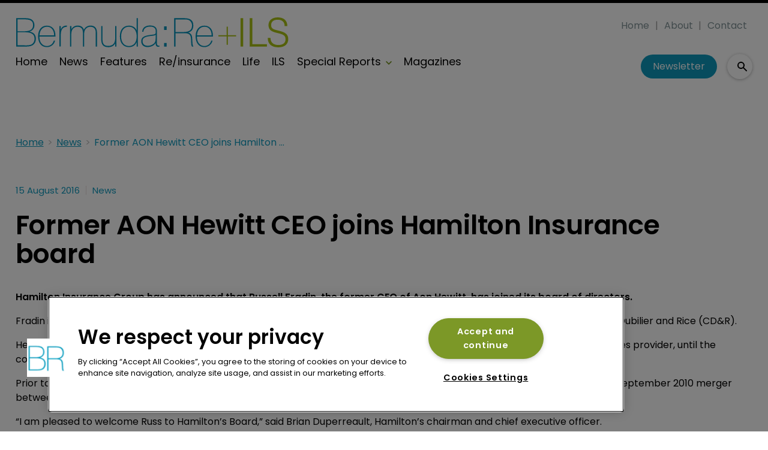

--- FILE ---
content_type: text/html; charset=utf-8
request_url: https://www.bermudareinsurancemagazine.com/news/former-aon-hewitt-ceo-joins-hamilton-insurance-board-2737
body_size: 30711
content:
<!DOCTYPE html><html lang="en"><head><link rel="preload" as="style" href="https://fonts.googleapis.com/icon?family=Material+Icons"/><link rel="preload" as="style" href="https://use.fontawesome.com/releases/v5.8.1/css/all.css"/><link rel="preload" as="style" data-href="https://use.typekit.net/ghr1uck.css" data-optimized-fonts="true"/><link rel="preload" as="style" data-href="https://use.typekit.net/vzl0seq.css" data-optimized-fonts="true"/><meta charSet="utf-8"/><link rel="preconnect" href="https://www.bermudareinsurancemagazine.com"/><link rel="preconnect" href="https://fonts.googleapis.com"/><script>(function(w,d,s,l,i){w[l]=w[l]||[];w[l].push({'gtm.start':
        new Date().getTime(),event:'gtm.js'});var f=d.getElementsByTagName(s)[0],
        j=d.createElement(s),dl=l!='dataLayer'?'&l='+l:'';j.async=true;j.src=
        'https://www.googletagmanager.com/gtm.js?id='+i+dl;f.parentNode.insertBefore(j,f);
      })(window,document,'script','dataLayer','GTM-56HWHQ2');</script><title>Former AON Hewitt CEO joins Hamilton Insurance board | Bermuda Re</title><meta name="viewport" content="width=device-width, initial-scale=1"/><meta name="description" content="Former AON Hewitt CEO joins Hamilton Insurance board"/><link rel="canonical" href="https://www.bermudareinsurancemagazine.com/news/former-aon-hewitt-ceo-joins-hamilton-insurance-board-2737"/><meta property="og:title" content="Former AON Hewitt CEO joins Hamilton Insurance board"/><meta property="og:description" content="Former AON Hewitt CEO joins Hamilton Insurance board"/><meta property="og:url" content="https://www.bermudareinsurancemagazine.com/news/former-aon-hewitt-ceo-joins-hamilton-insurance-board-2737"/><meta name="twitter:title" content="Former AON Hewitt CEO joins Hamilton Insurance board"/><meta name="twitter:description" content="Former AON Hewitt CEO joins Hamilton Insurance board"/><meta name="twitter:card" content="summary_large_image"/><link rel="preload" as="image" fetchpriority="high" href="https://cdn.bermudareinsurancemagazine.com/convert/files/2025/12/12ddae50-dcd8-11f0-8f19-87b3b5d10617-Steve%20Robb_Shutterstock.com_748432000Randy%20Stedwell.jpg/r%5Bwidth%5D=320&amp;r%5Bheight%5D=180/12ddae50-dcd8-11f0-8f19-87b3b5d10617-Steve%20Robb_Shutterstock.webp" imagesrcset="https://cdn.bermudareinsurancemagazine.com/convert/files/2025/12/12ddae50-dcd8-11f0-8f19-87b3b5d10617-Steve%20Robb_Shutterstock.com_748432000Randy%20Stedwell.jpg/r%5Bwidth%5D=320&amp;r%5Bheight%5D=180/12ddae50-dcd8-11f0-8f19-87b3b5d10617-Steve%20Robb_Shutterstock.webp 320w,https://cdn.bermudareinsurancemagazine.com/convert/files/2025/12/12ddae50-dcd8-11f0-8f19-87b3b5d10617-Steve%20Robb_Shutterstock.com_748432000Randy%20Stedwell.jpg/r%5Bwidth%5D=480&amp;r%5Bheight%5D=270/12ddae50-dcd8-11f0-8f19-87b3b5d10617-Steve%20Robb_Shutterstock.webp 480w,https://cdn.bermudareinsurancemagazine.com/convert/files/2025/12/12ddae50-dcd8-11f0-8f19-87b3b5d10617-Steve%20Robb_Shutterstock.com_748432000Randy%20Stedwell.jpg/r%5Bwidth%5D=660&amp;r%5Bheight%5D=371/12ddae50-dcd8-11f0-8f19-87b3b5d10617-Steve%20Robb_Shutterstock.webp 660w,https://cdn.bermudareinsurancemagazine.com/convert/files/2025/12/12ddae50-dcd8-11f0-8f19-87b3b5d10617-Steve%20Robb_Shutterstock.com_748432000Randy%20Stedwell.jpg/r%5Bwidth%5D=768&amp;r%5Bheight%5D=432/12ddae50-dcd8-11f0-8f19-87b3b5d10617-Steve%20Robb_Shutterstock.webp 768w,https://cdn.bermudareinsurancemagazine.com/convert/files/2025/12/12ddae50-dcd8-11f0-8f19-87b3b5d10617-Steve%20Robb_Shutterstock.com_748432000Randy%20Stedwell.jpg/r%5Bwidth%5D=960&amp;r%5Bheight%5D=540/12ddae50-dcd8-11f0-8f19-87b3b5d10617-Steve%20Robb_Shutterstock.webp 960w,https://cdn.bermudareinsurancemagazine.com/convert/files/2025/12/12ddae50-dcd8-11f0-8f19-87b3b5d10617-Steve%20Robb_Shutterstock.com_748432000Randy%20Stedwell.jpg/r%5Bwidth%5D=1280&amp;r%5Bheight%5D=720/12ddae50-dcd8-11f0-8f19-87b3b5d10617-Steve%20Robb_Shutterstock.webp 1280w" imagesizes="100vw"/><meta name="next-head-count" content="19"/><link rel="icon" href="/static/img/favicon.png" type="image/x-icon"/><link href="/static/icons/touch-icon-iphone.png" rel="apple-touch-icon"/><link href="/static/icons/touch-icon-ipad.png" rel="apple-touch-icon" sizes="152x152"/><link href="/static/icons/touch-icon-iphone-retina.png" rel="apple-touch-icon" sizes="180x180"/><link href="/static/icons/touch-icon-ipad-retina.png" rel="apple-touch-icon" sizes="167x167"/><link rel="preload" href="/_next/static/css/7192b9838001d085.css" as="style"/><link rel="stylesheet" href="/_next/static/css/7192b9838001d085.css" data-n-g=""/><noscript data-n-css=""></noscript><script defer="" nomodule="" src="/_next/static/chunks/polyfills-c67a75d1b6f99dc8.js"></script><script defer="" src="/_next/static/chunks/7788.b038bcd839a25414.js"></script><script defer="" src="/_next/static/chunks/eade6675.744b96c111dac9ad.js"></script><script defer="" src="/_next/static/chunks/2298.2d5605906c139e91.js"></script><script defer="" src="/_next/static/chunks/5991.ac9db050202139a0.js"></script><script defer="" src="/_next/static/chunks/blazePbBanner.84635cf21c9aadbb.js"></script><script defer="" src="/_next/static/chunks/blazePbLayout.dfa43c78152bb7d8.js"></script><script defer="" src="/_next/static/chunks/2465ece5.db40265272b756c3.js"></script><script defer="" src="/_next/static/chunks/1036.cd9b8166b0519922.js"></script><script defer="" src="/_next/static/chunks/9209.2ebd4602cca42775.js"></script><script defer="" src="/_next/static/chunks/blazePbMenu.37643be046a9e103.js"></script><script defer="" src="/_next/static/chunks/fa5f8105.134a92efc70042d5.js"></script><script defer="" src="/_next/static/chunks/2184.9172bc2e8d3b5a56.js"></script><script defer="" src="/_next/static/chunks/361.5671192838eb7182.js"></script><script defer="" src="/_next/static/chunks/blazePbMenuItem.23fd0ca527538f87.js"></script><script defer="" src="/_next/static/chunks/blazePbSubMenu.3f615d0c0ac5824b.js"></script><script defer="" src="/_next/static/chunks/5906.3aac140cede60f90.js"></script><script defer="" src="/_next/static/chunks/blazePbCode.2a311eb17c7ab0d2.js"></script><script defer="" src="/_next/static/chunks/blazePbButton.f8bbfeca91dfe1c6.js"></script><script defer="" src="/_next/static/chunks/7827.97bc04dcb981c07c.js"></script><script defer="" src="/_next/static/chunks/9073.8f8294b86d3d0b28.js"></script><script defer="" src="/_next/static/chunks/5364.1f44a7ac9a33f557.js"></script><script defer="" src="/_next/static/chunks/blazePbSearchFilter.161b30879debd010.js"></script><script defer="" src="/_next/static/chunks/blazePbBreadcrumb.3edb7faf084fa413.js"></script><script defer="" src="/_next/static/chunks/9940.99f04255e85aad5f.js"></script><script defer="" src="/_next/static/chunks/blazePbImage.c6a1be42e733c8bb.js"></script><script defer="" src="/_next/static/chunks/1325.f6a289896bdaffd9.js"></script><script defer="" src="/_next/static/chunks/5708.1e32b4685064eb92.js"></script><script defer="" src="/_next/static/chunks/blazePbDataSummary.6bb24330f7cd94dd.js"></script><script defer="" src="/_next/static/chunks/blazePbTextBlock.cef4d844ea02df1e.js"></script><script defer="" src="/_next/static/chunks/8793.0b90aa317e32dc6a.js"></script><script defer="" src="/_next/static/chunks/blazePbCard.8fb33df7954ff3cb.js"></script><script defer="" src="/_next/static/chunks/01edb659.89a8aa8b733ec011.js"></script><script defer="" src="/_next/static/chunks/blazePbSocialFollow.8e8f6ddd6267479b.js"></script><script defer="" src="/_next/static/chunks/blazePbBackToTop.04e020ff90f06a6d.js"></script><script defer="" src="/_next/static/chunks/blazePbStructuredData.ad4be888501e2f69.js"></script><script defer="" src="/_next/static/chunks/blazePbDataSummaryHeadingLargeSummary.8d292df0ae6284fd.js"></script><script defer="" src="/_next/static/chunks/blazePbDataSummaryTextSummary.c0b887f18544d47d.js"></script><script defer="" src="/_next/static/chunks/8339.908edf25ab9e2b2e.js"></script><script defer="" src="/_next/static/chunks/9611.17b0fa9354a07e28.js"></script><script defer="" src="/_next/static/chunks/blazePbLazyImage.83d4d25081a282cc.js"></script><script src="/_next/static/chunks/webpack-9f5920c887020dd4.js" defer=""></script><script src="/_next/static/chunks/framework-eca1bedb8b0b9a1d.js" defer=""></script><script src="/_next/static/chunks/main-97d918ca3c16cf34.js" defer=""></script><script src="/_next/static/chunks/pages/_app-01e4fe35118a2a56.js" defer=""></script><script src="/_next/static/chunks/9697-1366aa6840d96f8c.js" defer=""></script><script src="/_next/static/chunks/7695-b94a02fbaede6161.js" defer=""></script><script src="/_next/static/chunks/61-7a124295f42b4dab.js" defer=""></script><script src="/_next/static/chunks/pages/Resolver-3a5c7a79cab46c85.js" defer=""></script><script src="/_next/static/r8k-QJ_SH_bfzB_lcsDZ9/_buildManifest.js" defer=""></script><script src="/_next/static/r8k-QJ_SH_bfzB_lcsDZ9/_ssgManifest.js" defer=""></script></head><body><div id="__next"><div class="site-container"><main class="main"><div class="resolver-container root-selector--news"><div class="banner banner--wallpaper banner-loading"><style>@media(min-width:1600px){.banner-28b18a10-f0c9-11ed-b951-c1eaab1f94d2{min-height:1412px;}</style><div class="ad-slot ad-slot-loading banner-28b18a10-f0c9-11ed-b951-c1eaab1f94d2" data-testid="ad-slot"><div class="adunitContainer"><div class="adBox"></div></div></div></div><div class="row row--full-width sticky--header"><div class="row row--wide display-row"><div class="column column--three-quarters"><div class="menu--wrapper menu--wrapper--mobile-closed"><div class="menu--mobile-wrapper"><div class="flex w-screen z-50 justify-left "><button class="menu--mobile-button menu--mobile-button" type="button" aria-label="Open mobile menu"><i><svg stroke="currentColor" fill="currentColor" stroke-width="0" viewBox="0 0 24 24" height="1em" width="1em" xmlns="http://www.w3.org/2000/svg"><path fill="none" d="M0 0h24v24H0z"></path><path d="M3 18h18v-2H3v2zm0-5h18v-2H3v2zm0-7v2h18V6H3z"></path></svg></i></button></div></div><a aria-label="mobile menu" href="/"><img src="https://cdn.bermudareinsurancemagazine.com/files/2023/06/f6a1a490-14ec-11ee-86d6-a16855e3f5b4-82b126d0-0922-11ee-a163-73bbac160ce7-BermudaRe_Logo.svg" alt="" class="menu--mobile-logo"/></a><div class="menu--desktop-wrapper"><ul class="menu--desktop"><a aria-label="Home" href="/"><img src="https://cdn.bermudareinsurancemagazine.com/files/2023/06/f6a1a490-14ec-11ee-86d6-a16855e3f5b4-82b126d0-0922-11ee-a163-73bbac160ce7-BermudaRe_Logo.svg" alt="" class="menu--desktop-logo"/></a><li><div class="menu--item--link"><a aria-label="Home" href="/">Home</a></div></li><li><div class="menu--item--link"><a aria-label="News" href="/news">News</a></div></li><li><div class="menu--item--link"><a aria-label="Features" href="/articles">Features</a></div></li><li><div class="menu--item--link"><a aria-label="Re/insurance" href="/re-insurance">Re/insurance</a></div></li><li><div class="menu--item--link"><a aria-label="Life" href="/operations">Life</a></div></li><li><div class="menu--item--link"><a aria-label="ILS" href="/ils">ILS</a></div></li><li><div class="menu--item--link" role="button" tabindex="0"><span role="button">Special Reports</span><i role="button" class="menu--item--link--icon" tabindex="0"><svg stroke="currentColor" fill="currentColor" stroke-width="0" viewBox="0 0 448 512" height="1em" width="1em" xmlns="http://www.w3.org/2000/svg"><path d="M207.029 381.476L12.686 187.132c-9.373-9.373-9.373-24.569 0-33.941l22.667-22.667c9.357-9.357 24.522-9.375 33.901-.04L224 284.505l154.745-154.021c9.379-9.335 24.544-9.317 33.901.04l22.667 22.667c9.373 9.373 9.373 24.569 0 33.941L240.971 381.476c-9.373 9.372-24.569 9.372-33.942 0z"></path></svg></i></div><div class="menu--item-children hidden"><ul class=""><li><div class="menu--item--link"><a aria-label="Rising Stars 2025" href="/talent">Rising Stars 2025</a></div></li><li><div class="menu--item--link"><a aria-label="Bermuda Risk Review " href="/bermuda-risk-review">Bermuda Risk Review </a></div></li><li><div class="menu--item--link"><a aria-label="Cyber &amp; AI" href="/cyber-and-ai">Cyber &amp; AI</a></div></li><li><div class="menu--item--link"><a aria-label="Community Champions" href="/community-champions">Community Champions</a></div></li><li><div class="menu--item--link"><a aria-label="Women in Hamilton" href="/women-in-hamilton">Women in Hamilton</a></div></li></ul></div></li><li><div class="menu--item--link"><a aria-label="Magazines" href="/magazines">Magazines</a></div></li></ul></div></div></div><div class="column column--one-quarter header-right"><div class="row row--wide hide-tablet hide-mobile"><div class="menu--wrapper"><div class="menu--desktop-wrapper"><ul class="null menu--desktop"><li><div class="menu--item--link"><a aria-label="Home" href="/">Home</a></div></li><li><div class="menu--item--link"><a aria-label="About" href="/about">About</a></div></li><li><div class="menu--item--link"><a aria-label="Contact" href="/contact">Contact</a></div></li></ul></div></div></div><div class="row row--wide display-row"><div class="column column--one-third"><div class=" code"><br/><br/></div></div><div class="column column--one-third hide-mobile"><a aria-label="Newsletter" href="http://eepurl.com/g-4s11" rel="noopener nofollow" target="_blank" class="button button--cta button--left">Newsletter</a></div><div class="column column--one-third"><div class="search-content"><div class="search-content--expanded__wrapper"><label class="search-content--expanded__label"><span class="search-content--expanded__icon_wrapper"><svg class="search-content--expanded__icon" viewBox="0 0 20 20" data-testid="search-content-icon"><path fill-rule="evenodd" clip-rule="evenodd" d="M8 4a4 4 0 100 8 4 4 0 000-8zM2 8a6 6 0 1110.89 3.476l4.817 4.817a1 1 0 01-1.414 1.414l-4.816-4.816A6 6 0 012 8z"></path></svg></span><input class="search-content--expanded__input" type="text" name="search" placeholder="Enter your keywords for search..." data-testid="search-content-input" value=""/></label></div></div></div></div></div></div><div class=" code"><span></span></div></div><div class="row row--wide"><div class="row row--wide"><div class="banner  banner-loading"><style>@media(min-width:320px){.banner-a5db2190-aea2-11ed-a58e-7b65aa56f1b2{min-height:50px;}
@media(min-width:728px){.banner-a5db2190-aea2-11ed-a58e-7b65aa56f1b2{min-height:90px;}</style><div class="ad-slot ad-slot-loading banner-a5db2190-aea2-11ed-a58e-7b65aa56f1b2" data-testid="ad-slot"><div class="adunitContainer"><div class="adBox"></div></div></div></div><div class=" code"><br/><br/></div></div></div><div class="row row--wide"><div class="breadcrumb "><ul class="breadcrumb"><li class="breadcrumb__item"><a aria-label="Home" href="/">Home</a></li><li class="breadcrumb__item"><a aria-label="News" href="/news">News</a></li><li class="breadcrumb__item"><a aria-label="Former AON Hewitt CEO joins Hamilton Insurance board" href="/news/former-aon-hewitt-ceo-joins-hamilton-insurance-board-2737">Former AON Hewitt CEO joins Hamilton Insurance board</a></li></ul></div></div><div class="row row--wide row--has-banner display-row"><div class="column column--two-thirds"><div class="row row--wide row--main-image"></div><div class="row row--wide"><div class="stats"><div class="stats__heading"><span class="">15 August 2016</span><span class="">News</span></div></div><h1 class="heading heading--large">Former AON Hewitt CEO joins Hamilton Insurance board</h1></div><div class="row row--wide"><div class="row row--wide"> <p><strong>Hamilton Insurance Group has announced that Russell Fradin, the former CEO of Aon Hewitt, has joined its board of directors.</strong></p>
<p>Fradin is currently the lead independent director of Best Buy Company and an operating partner of private equity firm Clayton, Dubilier and Rice (CD&amp;R).</p>
<p>He joined CD&amp;R in 2016 and served as its president and chief executive officer at SunGard Data Systems, a software and IT services provider, until the company’s acquisition by FIS in November 2015.</p>
<p>Prior to SunGard, Fradin served as chairman and chief executive officer of Aon Hewitt. During his employment, he managed the September 2010 merger between Aon Consulting and Hewitt Associates, having been chief executive officer of Hewitt since 2006.</p>
<p>“I am pleased to welcome Russ to Hamilton’s Board,” said Brian Duperreault, Hamilton’s chairman and chief executive officer.</p>
<p>“With his experience at the intersection of the financial services and technology industries, as well as in organizational development and consulting, Russ’ resume is tailor made for a company leveraging data science to streamline the delivery of insurance products and services – and that’s Hamilton.”</p> </div></div></div><div class="column column--one-third right-sidebar row--heading-section"><div class="row row--wide hide-desktop"><div class=" code"><br/><br/></div></div><div class="row row--wide hide-tablet"><h2 class="heading heading--section">Editor&#x27;s picks</h2><div class="grid grid-cols-1 sm:grid-cols-1 md:grid-cols-1 lg:grid-cols-1 xl:grid-cols-1 2xl:grid-cols-1 grid--one" itemsPerRow="1" bannerModifier="" autoScrollTimer="100" numberOfCards="1"><div class="card card--portrait"><div class="card__image card__image--portrait"><a aria-label="Open /vantage-group-taps-somerset-re-cfo-steve-robb-to-lead-group-finance" class="card__image-link" href="/vantage-group-taps-somerset-re-cfo-steve-robb-to-lead-group-finance"><span><picture><source type="image/webp" srcSet="https://cdn.bermudareinsurancemagazine.com/convert/files/2025/12/12ddae50-dcd8-11f0-8f19-87b3b5d10617-Steve%20Robb_Shutterstock.com_748432000Randy%20Stedwell.jpg/r%5Bwidth%5D=320&amp;r%5Bheight%5D=180/12ddae50-dcd8-11f0-8f19-87b3b5d10617-Steve%20Robb_Shutterstock.webp 320w,https://cdn.bermudareinsurancemagazine.com/convert/files/2025/12/12ddae50-dcd8-11f0-8f19-87b3b5d10617-Steve%20Robb_Shutterstock.com_748432000Randy%20Stedwell.jpg/r%5Bwidth%5D=480&amp;r%5Bheight%5D=270/12ddae50-dcd8-11f0-8f19-87b3b5d10617-Steve%20Robb_Shutterstock.webp 480w,https://cdn.bermudareinsurancemagazine.com/convert/files/2025/12/12ddae50-dcd8-11f0-8f19-87b3b5d10617-Steve%20Robb_Shutterstock.com_748432000Randy%20Stedwell.jpg/r%5Bwidth%5D=660&amp;r%5Bheight%5D=371/12ddae50-dcd8-11f0-8f19-87b3b5d10617-Steve%20Robb_Shutterstock.webp 660w,https://cdn.bermudareinsurancemagazine.com/convert/files/2025/12/12ddae50-dcd8-11f0-8f19-87b3b5d10617-Steve%20Robb_Shutterstock.com_748432000Randy%20Stedwell.jpg/r%5Bwidth%5D=768&amp;r%5Bheight%5D=432/12ddae50-dcd8-11f0-8f19-87b3b5d10617-Steve%20Robb_Shutterstock.webp 768w,https://cdn.bermudareinsurancemagazine.com/convert/files/2025/12/12ddae50-dcd8-11f0-8f19-87b3b5d10617-Steve%20Robb_Shutterstock.com_748432000Randy%20Stedwell.jpg/r%5Bwidth%5D=960&amp;r%5Bheight%5D=540/12ddae50-dcd8-11f0-8f19-87b3b5d10617-Steve%20Robb_Shutterstock.webp 960w,https://cdn.bermudareinsurancemagazine.com/convert/files/2025/12/12ddae50-dcd8-11f0-8f19-87b3b5d10617-Steve%20Robb_Shutterstock.com_748432000Randy%20Stedwell.jpg/r%5Bwidth%5D=1280&amp;r%5Bheight%5D=720/12ddae50-dcd8-11f0-8f19-87b3b5d10617-Steve%20Robb_Shutterstock.webp 1280w" sizes="100vw" data-testid="responsive-image-webp"/><source srcSet="https://cdn.bermudareinsurancemagazine.com/convert/files/2025/12/12ddae50-dcd8-11f0-8f19-87b3b5d10617-Steve%20Robb_Shutterstock.com_748432000Randy%20Stedwell.jpg/r%5Bwidth%5D=320&amp;r%5Bheight%5D=180/12ddae50-dcd8-11f0-8f19-87b3b5d10617-Steve%20Robb_Shutterstock.com_748432000Randy%20Stedwell.jpg 320w,https://cdn.bermudareinsurancemagazine.com/convert/files/2025/12/12ddae50-dcd8-11f0-8f19-87b3b5d10617-Steve%20Robb_Shutterstock.com_748432000Randy%20Stedwell.jpg/r%5Bwidth%5D=480&amp;r%5Bheight%5D=270/12ddae50-dcd8-11f0-8f19-87b3b5d10617-Steve%20Robb_Shutterstock.com_748432000Randy%20Stedwell.jpg 480w,https://cdn.bermudareinsurancemagazine.com/convert/files/2025/12/12ddae50-dcd8-11f0-8f19-87b3b5d10617-Steve%20Robb_Shutterstock.com_748432000Randy%20Stedwell.jpg/r%5Bwidth%5D=660&amp;r%5Bheight%5D=371/12ddae50-dcd8-11f0-8f19-87b3b5d10617-Steve%20Robb_Shutterstock.com_748432000Randy%20Stedwell.jpg 660w,https://cdn.bermudareinsurancemagazine.com/convert/files/2025/12/12ddae50-dcd8-11f0-8f19-87b3b5d10617-Steve%20Robb_Shutterstock.com_748432000Randy%20Stedwell.jpg/r%5Bwidth%5D=768&amp;r%5Bheight%5D=432/12ddae50-dcd8-11f0-8f19-87b3b5d10617-Steve%20Robb_Shutterstock.com_748432000Randy%20Stedwell.jpg 768w,https://cdn.bermudareinsurancemagazine.com/convert/files/2025/12/12ddae50-dcd8-11f0-8f19-87b3b5d10617-Steve%20Robb_Shutterstock.com_748432000Randy%20Stedwell.jpg/r%5Bwidth%5D=960&amp;r%5Bheight%5D=540/12ddae50-dcd8-11f0-8f19-87b3b5d10617-Steve%20Robb_Shutterstock.com_748432000Randy%20Stedwell.jpg 960w,https://cdn.bermudareinsurancemagazine.com/convert/files/2025/12/12ddae50-dcd8-11f0-8f19-87b3b5d10617-Steve%20Robb_Shutterstock.com_748432000Randy%20Stedwell.jpg/r%5Bwidth%5D=1280&amp;r%5Bheight%5D=720/12ddae50-dcd8-11f0-8f19-87b3b5d10617-Steve%20Robb_Shutterstock.com_748432000Randy%20Stedwell.jpg 1280w" sizes="100vw" data-testid="responsive-image-original"/><img src="https://cdn.bermudareinsurancemagazine.com/convert/files/2025/12/12ddae50-dcd8-11f0-8f19-87b3b5d10617-Steve%20Robb_Shutterstock.com_748432000Randy%20Stedwell.jpg/r%5Bwidth%5D=320&amp;r%5Bheight%5D=180/12ddae50-dcd8-11f0-8f19-87b3b5d10617-Steve%20Robb_Shutterstock.webp" alt="Vantage Group taps Somerset Re CFO Steve Robb to lead group finance" data-testid="responsive-image" fetchpriority="high"/></picture></span></a></div><div class="card__content-wrapper card__content-wrapper--portrait "><div class="card__content card__content--portrait"><div class="badge badge--label">Re/insurance</div><div class="card__title card__title--portrait "><a aria-label="Vantage Group taps Somerset Re CFO Steve Robb to lead group finance" href="/vantage-group-taps-somerset-re-cfo-steve-robb-to-lead-group-finance">Vantage Group taps Somerset Re CFO Steve Robb to lead group finance</a></div><div class="card__details card__details--portrait"><span class="date"> <!-- -->19 December 2025<!-- --> </span></div></div><div class="card__child-content"></div></div></div></div></div><div class="row row--wide hide-desktop hide-mobile"><h2 class="heading heading--section">Editor&#x27;s picks</h2><div class="grid grid-cols-1 sm:grid-cols-1 md:grid-cols-1 lg:grid-cols-1 xl:grid-cols-1 2xl:grid-cols-1 grid--one" itemsPerRow="1" bannerModifier="" autoScrollTimer="1000" numberOfCards="1"><div class="card card--landscape"><div class="card__image card__image--landscape"><a aria-label="Open /vantage-group-taps-somerset-re-cfo-steve-robb-to-lead-group-finance" class="card__image-link" href="/vantage-group-taps-somerset-re-cfo-steve-robb-to-lead-group-finance"><span></span></a></div><div class="card__content-wrapper card__content-wrapper--landscape "><div class="card__content card__content--landscape"><div class="badge badge--label">Re/insurance</div><div class="card__title card__title--landscape "><a aria-label="Vantage Group taps Somerset Re CFO Steve Robb to lead group finance" href="/vantage-group-taps-somerset-re-cfo-steve-robb-to-lead-group-finance">Vantage Group taps Somerset Re CFO Steve Robb to lead group finance</a></div><div class="card__details card__details--landscape"><span class="date"> <!-- -->19 December 2025<!-- --> <!-- --> </span><span class="summary"> <!-- -->Seasoned finance executive brings more than two decades of senior leadership experience.<!-- --> </span></div></div><div class="card__child-content"></div></div></div></div></div><div class="grid grid-cols-1 sm:grid-cols-1 md:grid-cols-1 lg:grid-cols-1 xl:grid-cols-1 2xl:grid-cols-1 grid--one" itemsPerRow="1" bannerModifier="" autoScrollTimer="100" numberOfCards="5"><div class="card card--portrait"><div class="card__content-wrapper card__content-wrapper--portrait "><div class="card__content card__content--portrait"><div class="badge badge--label">News</div><div class="card__title card__title--portrait "><a aria-label="James River sees losses narrow backed by E&amp;S business" href="/james-river-sees-losses-narrow-backed-by-eands-business">James River sees losses narrow backed by E&amp;S business</a></div><div class="card__details card__details--portrait"><span class="date"> <!-- -->7 November 2025<!-- --> </span></div></div><div class="card__child-content"></div></div></div><div class="card card--portrait"><div class="card__content-wrapper card__content-wrapper--portrait "><div class="card__content card__content--portrait"><div class="badge badge--label">News</div><div class="card__title card__title--portrait "><a aria-label="BMA’s new parametric plan to target climate and cyber protection gap " href="/bmas-new-parametric-plan-to-target-climate-and-cyber-protection-gap">BMA’s new parametric plan to target climate and cyber protection gap </a></div><div class="card__details card__details--portrait"><span class="date"> <!-- -->6 November 2025<!-- --> </span></div></div><div class="card__child-content"></div></div></div><div class="card card--portrait"><div class="card__content-wrapper card__content-wrapper--portrait "><div class="card__content card__content--portrait"><div class="badge badge--label">News</div><div class="card__title card__title--portrait "><a aria-label="AIG and Onex AM partner up to take the reins of global re/insurer Convex" href="/aig-and-onex-am-partner-up-to-take-the-reins-of-global-reinsurer-convex">AIG and Onex AM partner up to take the reins of global re/insurer Convex</a></div><div class="card__details card__details--portrait"><span class="date"> <!-- -->6 November 2025<!-- --> </span></div></div><div class="card__child-content"></div></div></div><div class="card card--portrait"><div class="card__content-wrapper card__content-wrapper--portrait "><div class="card__content card__content--portrait"><div class="badge badge--label">News</div><div class="card__title card__title--portrait "><a aria-label="AM Best shifts Everest outlook to negative on operational risk concerns" href="/am-best-shifts-everest-outlook-to-negative-on-operational-risk-concerns">AM Best shifts Everest outlook to negative on operational risk concerns</a></div><div class="card__details card__details--portrait"><span class="date"> <!-- -->30 October 2025<!-- --> </span></div></div><div class="card__child-content"></div></div></div><div class="card card--portrait"><div class="card__content-wrapper card__content-wrapper--portrait "><div class="card__content card__content--portrait"><div class="badge badge--label">Feature</div><div class="card__title card__title--portrait "><a aria-label="The 1% pursuit: culture at the core" href="/the-1-pursuit-culture-at-the-core">The 1% pursuit: culture at the core</a></div><div class="card__details card__details--portrait"><span class="date"> <!-- -->2 September 2025<!-- --> </span></div></div><div class="card__child-content"></div></div></div></div><div class="row row--full-width row--banner"><div class="row row--wide"><div class="banner  banner-loading"><style></style><div class="ad-slot ad-slot-loading banner-c3f60a50-aea2-11ed-a58e-7b65aa56f1b2" data-testid="ad-slot"><div class="adunitContainer"><div class="adBox"></div></div></div></div></div></div></div></div><div class=" code"><br/></div><div class="row row--wide"><div class="row row--wide"><div class="banner  banner-loading"><style>@media(min-width:320px){.banner-f1b1a6c0-aea2-11ed-a58e-7b65aa56f1b2{min-height:50px;}
@media(min-width:728px){.banner-f1b1a6c0-aea2-11ed-a58e-7b65aa56f1b2{min-height:90px;}
@media(min-width:970px){.banner-f1b1a6c0-aea2-11ed-a58e-7b65aa56f1b2{min-height:250px;}</style><div class="ad-slot ad-slot-loading banner-f1b1a6c0-aea2-11ed-a58e-7b65aa56f1b2" data-testid="ad-slot"><div class="adunitContainer"><div class="adBox"></div></div></div></div></div></div><div class=" code"><br/>
<br/></div><div class="row row--wide hide-tablet row--heading-section row--more-story row--has-banner"></div><div class="row row--wide hide-desktop hide-mobile row--heading-section row--more-story row--has-banner"></div><div class="row row--wide row--heading-section  row--more-features"><h2 class="heading heading--section">Related content</h2><div class="grid grid-cols-1 sm:grid-cols-1 md:grid-cols-2 lg:grid-cols-4 xl:grid-cols-4 2xl:grid-cols-4 grid--one" itemsPerRow="1" bannerModifier="" autoScrollTimer="100" numberOfCards="8"><div class="card card--landscape"><div class="card__image card__image--landscape"><a aria-label="Open /carrick-bolsters-strategic-outlook-with-senior-hires-alex-smith-and-aidan-mills" class="card__image-link" href="/carrick-bolsters-strategic-outlook-with-senior-hires-alex-smith-and-aidan-mills"><span></span></a></div><div class="card__content-wrapper card__content-wrapper--landscape "><div class="card__content card__content--landscape"><div class="card__title card__title--landscape "><a aria-label="Carrick bolsters strategic outlook with senior hires Alex Smith and Aidan Mills" href="/carrick-bolsters-strategic-outlook-with-senior-hires-alex-smith-and-aidan-mills">Carrick bolsters strategic outlook with senior hires Alex Smith and Aidan Mills</a></div></div><div class="card__child-content"></div></div></div><div class="card card--landscape"><div class="card__image card__image--landscape"><a aria-label="Open /pine-walk-gwp-set-to-grow-following-imala-re-launch" class="card__image-link" href="/pine-walk-gwp-set-to-grow-following-imala-re-launch"><span></span></a></div><div class="card__content-wrapper card__content-wrapper--landscape "><div class="card__content card__content--landscape"><div class="card__title card__title--landscape "><a aria-label="Pine Walk GWP set to grow following Imala Re launch" href="/pine-walk-gwp-set-to-grow-following-imala-re-launch">Pine Walk GWP set to grow following Imala Re launch</a></div></div><div class="card__child-content"></div></div></div><div class="card card--landscape"><div class="card__image card__image--landscape"><a aria-label="Open /mosaic-unveils-excess-casualty-unit-under-leadership-of-bermuda-veteran-april-andruczyk" class="card__image-link" href="/mosaic-unveils-excess-casualty-unit-under-leadership-of-bermuda-veteran-april-andruczyk"><span></span></a></div><div class="card__content-wrapper card__content-wrapper--landscape "><div class="card__content card__content--landscape"><div class="card__title card__title--landscape "><a aria-label="Mosaic unveils excess casualty unit under leadership of Bermuda veteran April Andruczyk" href="/mosaic-unveils-excess-casualty-unit-under-leadership-of-bermuda-veteran-april-andruczyk">Mosaic unveils excess casualty unit under leadership of Bermuda veteran April Andruczyk</a></div></div><div class="card__child-content"></div></div></div><div class="card card--landscape"><div class="card__image card__image--landscape"><a aria-label="Open /ceded-re-group-head-ashleigh-edwards-joins-to-drive-global-platform-strategy" class="card__image-link" href="/ceded-re-group-head-ashleigh-edwards-joins-to-drive-global-platform-strategy"><span></span></a></div><div class="card__content-wrapper card__content-wrapper--landscape "><div class="card__content card__content--landscape"><div class="card__title card__title--landscape "><a aria-label="Ceded Re group head Ashleigh Edwards joins to drive global platform strategy" href="/ceded-re-group-head-ashleigh-edwards-joins-to-drive-global-platform-strategy">Ceded Re group head Ashleigh Edwards joins to drive global platform strategy</a></div></div><div class="card__child-content"></div></div></div><div class="card card--landscape"><div class="card__image card__image--landscape"><a aria-label="Open /globe-life-sets-up-bermuda-reinsurer-to-back-affiliate-risk" class="card__image-link" href="/globe-life-sets-up-bermuda-reinsurer-to-back-affiliate-risk"><span></span></a></div><div class="card__content-wrapper card__content-wrapper--landscape "><div class="card__content card__content--landscape"><div class="card__title card__title--landscape "><a aria-label="Globe Life sets up Bermuda reinsurer to back affiliate risk" href="/globe-life-sets-up-bermuda-reinsurer-to-back-affiliate-risk">Globe Life sets up Bermuda reinsurer to back affiliate risk</a></div></div><div class="card__child-content"></div></div></div><div class="card card--landscape"><div class="card__image card__image--landscape"><a aria-label="Open /fergus-re-appoints-sharmini-samuels-as-cuo" class="card__image-link" href="/fergus-re-appoints-sharmini-samuels-as-cuo"><span></span></a></div><div class="card__content-wrapper card__content-wrapper--landscape "><div class="card__content card__content--landscape"><div class="card__title card__title--landscape "><a aria-label="Fergus Re appoints Sharmini Samuels as CUO" href="/fergus-re-appoints-sharmini-samuels-as-cuo">Fergus Re appoints Sharmini Samuels as CUO</a></div></div><div class="card__child-content"></div></div></div><div class="card card--landscape"><div class="card__image card__image--landscape"><a aria-label="Open /radix-ils-taps-marsh-veteran-nicolas-plianthos-as-coo" class="card__image-link" href="/radix-ils-taps-marsh-veteran-nicolas-plianthos-as-coo"><span></span></a></div><div class="card__content-wrapper card__content-wrapper--landscape "><div class="card__content card__content--landscape"><div class="card__title card__title--landscape "><a aria-label="Radix ILS taps Marsh veteran Nicolas Plianthos as COO" href="/radix-ils-taps-marsh-veteran-nicolas-plianthos-as-coo">Radix ILS taps Marsh veteran Nicolas Plianthos as COO</a></div></div><div class="card__child-content"></div></div></div><div class="card card--landscape"><div class="card__image card__image--landscape"><a aria-label="Open /gallagher-re-strengthens-bermuda-platform-with-the-appointment-of-scott-cobon" class="card__image-link" href="/gallagher-re-strengthens-bermuda-platform-with-the-appointment-of-scott-cobon"><span></span></a></div><div class="card__content-wrapper card__content-wrapper--landscape "><div class="card__content card__content--landscape"><div class="card__title card__title--landscape "><a aria-label="Gallagher Re strengthens Bermuda platform with the appointment of Scott Cobon" href="/gallagher-re-strengthens-bermuda-platform-with-the-appointment-of-scott-cobon">Gallagher Re strengthens Bermuda platform with the appointment of Scott Cobon</a></div></div><div class="card__child-content"></div></div></div></div></div><div class="row row--wide"><div class="row row--wide"><div class="banner  banner-loading"><style>@media(min-width:320px){.banner-f1b1a6c0-aea2-11ed-a58e-7b65aa56f1b2{min-height:50px;}
@media(min-width:728px){.banner-f1b1a6c0-aea2-11ed-a58e-7b65aa56f1b2{min-height:90px;}
@media(min-width:970px){.banner-f1b1a6c0-aea2-11ed-a58e-7b65aa56f1b2{min-height:250px;}</style><div class="ad-slot ad-slot-loading banner-f1b1a6c0-aea2-11ed-a58e-7b65aa56f1b2" data-testid="ad-slot"><div class="adunitContainer"><div class="adBox"></div></div></div></div></div></div><div class=" code"><br/></div><footer class="row row--full-width row--black"><div class="row row--wide row--black display-row"><div class="column column--one-quarter"><div class="menu--wrapper"><div class="menu--desktop-wrapper"><ul class="null"><li><div class="menu--item--link"><a aria-label="Home" href="/">Home</a></div></li><li><div class="menu--item--link"><a aria-label="News" href="/news">News</a></div></li><li><div class="menu--item--link"><a aria-label="About" href="/about">About</a></div></li><li><div class="menu--item--link"><a aria-label="Contact" href="/contact">Contact</a></div></li></ul></div></div></div><div class="column column--one-quarter"><div class="menu--wrapper"><div class="menu--desktop-wrapper"><ul class="null"><li><div class="menu--item--link"><a aria-label="Privacy Policy" href="/privacy-policy">Privacy Policy</a></div></li><li><div class="menu--item--link"><a aria-label="Terms of Use" href="/terms-of-use">Terms of Use</a></div></li><li><div class="menu--item--link"><a aria-label="Terms of Subscription" href="/terms-of-subscription">Terms of Subscription</a></div></li></ul></div></div></div><div class="column column--one-quarter footer-address"> <p><strong>Bermuda Re</strong></p>
<p>Newton Media Ltd<br/>
Kingfisher House<br/>
21-23 Elmfield Road<br/>
BR1 1LT<br/>
United Kingdom</p> </div><div class="column column--one-quarter footer-address"><div class="social social--follow"><ul class="social__list social__list--follow"><li class="social__list-item social__list-item--follow"><a aria-label="Twitter" href="https://twitter.com/intent/follow?original_referer=https%3A%2F%2Fwww.bermudareinsurancemagazine.com%2F&amp;ref_src=twsrc%5Etfw%7Ctwcamp%5Ebuttonembed%7Ctwterm%5Efollow%7Ctwgr%5EBermudaRe&amp;region=follow_link&amp;screen_name=BermudaRe" target="" class="twitter"><i><svg stroke="currentColor" fill="currentColor" stroke-width="0" viewBox="0 0 512 512" height="1em" width="1em" xmlns="http://www.w3.org/2000/svg"><path d="M389.2 48h70.6L305.6 224.2 487 464H345L233.7 318.6 106.5 464H35.8L200.7 275.5 26.8 48H172.4L272.9 180.9 389.2 48zM364.4 421.8h39.1L151.1 88h-42L364.4 421.8z"></path></svg></i><span class="social__network hidden">Twitter</span></a></li><li class="social__list-item social__list-item--follow"><a aria-label="Linkedin" href="https://www.linkedin.com/company/newton-media-group/" rel="noopener nofollow" target="_blank" class="linkedin"><i><svg stroke="currentColor" fill="currentColor" stroke-width="0" viewBox="0 0 448 512" height="1em" width="1em" xmlns="http://www.w3.org/2000/svg"><path d="M100.28 448H7.4V148.9h92.88zM53.79 108.1C24.09 108.1 0 83.5 0 53.8a53.79 53.79 0 0 1 107.58 0c0 29.7-24.1 54.3-53.79 54.3zM447.9 448h-92.68V302.4c0-34.7-.7-79.2-48.29-79.2-48.29 0-55.69 37.7-55.69 76.7V448h-92.78V148.9h89.08v40.8h1.3c12.4-23.5 42.69-48.3 87.88-48.3 94 0 111.28 61.9 111.28 142.3V448z"></path></svg></i><span class="social__network hidden">Linkedin</span></a></li></ul></div></div></div></footer><script type="application/ld+json">{"@context":"https://schema.org","@graph":[{"@context":"http://schema.org","@type":"Article","headline":"Former AON Hewitt CEO joins Hamilton Insurance board","name":"Former AON Hewitt CEO joins Hamilton Insurance board","datePublished":"2016-08-15T12:55:00.000Z","dateModified":"2023-07-11T08:43:54.073Z","url":"https://www.bermudareinsurancemagazine.com/news/former-aon-hewitt-ceo-joins-hamilton-insurance-board-2737"},{"@type":"BreadcrumbList","itemListElement":[{"@type":"ListItem","position":1,"name":"Home","item":"https://www.bermudareinsurancemagazine.com/"},{"@type":"ListItem","position":2,"name":"News","item":"https://www.bermudareinsurancemagazine.com/news"},{"@type":"ListItem","position":3,"name":"Former AON Hewitt CEO joins Hamilton Insurance board","item":"https://www.bermudareinsurancemagazine.com/news/former-aon-hewitt-ceo-joins-hamilton-insurance-board-2737"}]}]}</script></div></main></div><div class="react-toast-notifications__container" style="pointer-events:none;top:0;right:0"></div></div><script id="__NEXT_DATA__" type="application/json">{"props":{"pageProps":{"pageData":{"__typename":"PublishedArticle","id":"802c6d10-ade3-11ed-91ad-bbd1628cab12","name":"Former AON Hewitt CEO joins Hamilton Insurance board","preparedPageBuilderComponents":[{"type":"banner","settings":{"baseAdunit":"BR_Wallpaper","name":"banner-wallpaper","modifier":"banner--wallpaper","elementTitle":null,"adunit":null,"sizeId":"28b18a10-f0c9-11ed-b951-c1eaab1f94d2","entity":"article","propsToDisplay":[{"label":"Sector","propertiesToDisplay":["category.name"]}],"userPropsToDisplay":[],"targetings":null,"insertionType":"element","startingPoint":0,"repeatEvery":0,"maxRepetitions":0,"gtmClassName":null},"id":"banner-wallpaper","name":"banner-wallpaper","items":null},{"type":"row","settings":{"canShowInEditorView":true,"showInEditorView":false,"backgroundImage":null,"name":"row-header-background","modifier":"sticky--header","tagType":null,"width":"full-width","desktop":true,"tablet":true,"mobile":true,"gtmClassName":null},"id":"row-header-background","items":[{"type":"row","settings":{"canShowInEditorView":true,"showInEditorView":false,"backgroundImage":null,"name":"row-header-container","modifier":null,"tagType":"Default","width":"wide","desktop":true,"tablet":true,"mobile":true,"gtmClassName":null},"id":"row-header-container","items":[{"type":"column","settings":{"canShowInEditorView":true,"showInEditorView":false,"name":"column-header-left","modifier":null,"tagType":null,"width":"three-quarters","sticky":false,"desktop":true,"tablet":true,"mobile":true,"gtmClassName":null},"id":"column-header-left","items":[{"type":"menu","settings":{"name":"menu-header-main-nav","modifier":"menu--desktop","collapse":true,"logoOnMobile":true,"logoOnDesktop":true,"logoOnDesktopAlignment":"left","logoOnDesktopModifier":"menu--desktop-logo","logoOnMobileUrl":"https://cdn.bermudareinsurancemagazine.com/files/2023/06/f6a1a490-14ec-11ee-86d6-a16855e3f5b4-82b126d0-0922-11ee-a163-73bbac160ce7-BermudaRe_Logo.svg","logoOnMobileModifier":"menu--mobile-logo","mobileMenuModifier":"menu--mobile-header","mobileMenuChildrenModifier":"menu--mobile-items","hamburgerIconModifier":null,"closeIconModifier":"menu--mobile-close-icon","mobileButtonModifier":"menu--mobile-button","mobileIconAlignment":"left","gtmClassName":null},"id":"menu-header-main-nav","items":[{"type":"menuitem","settings":{"name":"menuitem-home-main","modifier":null,"url":"/","text":"Home","eventType":"click","gtmClassName":null},"id":"menuitem-home-main","items":[],"name":"menuitem-home-main"},{"type":"menuitem","settings":{"name":"menuitem-news","modifier":null,"url":"/news","text":"News","eventType":"hover","gtmClassName":null},"id":"menuitem-news","items":[],"name":"menuitem-news"},{"type":"menuitem","settings":{"name":"menuitem-features","modifier":null,"url":"/articles","text":"Features","eventType":"click","gtmClassName":null},"id":"menuitem-features","items":[],"name":"menuitem-features"},{"type":"menuitem","settings":{"name":"menuitem-reinsurance","modifier":null,"url":"/re-insurance","text":"Re/insurance","eventType":"click","gtmClassName":null},"id":"menuitem-reinsurance","items":[],"name":"menuitem-reinsurance"},{"type":"menuitem","settings":{"name":"menuitem-life","modifier":null,"url":"/operations","text":"Life","eventType":"click","gtmClassName":null,"variant":null},"id":"menuitem-life","items":[],"name":"menuitem-life"},{"type":"menuitem","settings":{"name":"menuitem-ILS","modifier":null,"url":"/ils","text":"ILS","eventType":"click","gtmClassName":null},"id":"menuitem-ILS","items":[],"name":"menuitem-ILS"},{"type":"menuitem","settings":{"name":"menuitem-special-reports","modifier":null,"url":null,"text":"Special Reports","eventType":"hover","variant":null,"gtmClassName":null},"id":"menuitem-special-reports-2","items":[{"type":"submenu","settings":{},"id":"submenu-1","items":[{"type":"menuitem","settings":{"name":"menuitem-talent","modifier":null,"url":"/talent","text":"Rising Stars 2025","eventType":"click","variant":null,"gtmClassName":null,"entities":[],"filterByProperty":[],"filterByFeatured":"off","filterBySponsored":"off","operator":"AND","filterBy":[],"limit":0,"sortProperties":[]},"id":"menuitem-talent-2","items":[],"name":"menuitem-talent-2"},{"type":"menuitem","settings":{"name":"menuitem-bermuda-risk-summit","modifier":null,"text":"Bermuda Risk Review ","url":"/bermuda-risk-review ","entities":[],"filterByProperty":[],"filterByFeatured":"off","filterBySponsored":"off","operator":"AND","filterBy":[],"limit":0,"sortProperties":[],"eventType":"click","variant":null,"gtmClassName":null},"id":"menuitem-bermuda-risk-summit-2","items":[],"name":"menuitem-bermuda-risk-summit-2"},{"type":"menuitem","settings":{"name":"menuitem-1-cyber","modifier":null,"url":"/cyber-and-ai","text":"Cyber \u0026 AI","eventType":"click","variant":null,"gtmClassName":null},"id":"menuitem-1-cyber-1","items":[],"name":"menuitem-1-cyber-1"},{"type":"menuitem","settings":{"name":"menuitem-community-champions","modifier":null,"url":"/community-champions","text":"Community Champions","eventType":"click","variant":null,"gtmClassName":null},"id":"menuitem-community-champions-2","items":[],"name":"menuitem-community-champions-2"},{"type":"menuitem","settings":{"name":"menuitem-women-in-hamilton","modifier":null,"url":"/women-in-hamilton","text":"Women in Hamilton","eventType":"click","variant":null,"gtmClassName":null},"id":"menuitem-women-in-hamilton-2","items":[],"name":"menuitem-women-in-hamilton-2"}],"name":"submenu-1"}],"name":"menuitem-special-reports-2"},{"type":"menuitem","settings":{"name":"menuitem-magazines","modifier":null,"url":"/magazines","text":"Magazines","eventType":"click","gtmClassName":null},"id":"menuitem-magazines","items":[],"name":"menuitem-magazines"}],"name":"menu-header-main-nav"}],"name":"column-header-left"},{"type":"column","settings":{"canShowInEditorView":true,"showInEditorView":false,"name":"column-header-right","modifier":"header-right","tagType":null,"width":"one-quarter","sticky":false,"desktop":true,"tablet":true,"mobile":true,"gtmClassName":null},"id":"column-header-right","items":[{"type":"row","settings":{"canShowInEditorView":true,"showInEditorView":false,"backgroundImage":null,"name":"row-header-right-1","modifier":null,"tagType":null,"width":"wide","desktop":true,"tablet":false,"mobile":false,"gtmClassName":null},"id":"row-header-right-1","items":[{"type":"menu","settings":{"name":"menu-header-top","modifier":"menu--desktop","collapse":false,"logoOnMobile":false,"logoOnDesktop":false,"logoOnDesktopAlignment":"left","logoOnDesktopModifier":null,"logoOnMobileUrl":null,"logoOnMobileModifier":null,"mobileMenuModifier":null,"mobileMenuChildrenModifier":null,"hamburgerIconModifier":null,"closeIconModifier":null,"mobileButtonModifier":null,"mobileIconAlignment":"left","gtmClassName":null},"id":"menu-header-top","items":[{"type":"menuitem","settings":{"name":"menuitem-home","modifier":null,"url":"/","text":"Home","eventType":"click","gtmClassName":null},"id":"menuitem-home","items":[],"name":"menuitem-home"},{"type":"menuitem","settings":{"name":"menuitem-about","modifier":null,"url":"/about","text":"About","eventType":"click","gtmClassName":null},"id":"menuitem-about","items":[],"name":"menuitem-about"},{"type":"menuitem","settings":{"name":"menuitem-contact","modifier":null,"url":"/contact","text":"Contact","eventType":"click","gtmClassName":null},"id":"menuitem-contact","items":[],"name":"menuitem-contact"}],"name":"menu-header-top"}],"name":"row-header-right-1"},{"type":"row","settings":{"canShowInEditorView":true,"showInEditorView":false,"backgroundImage":null,"name":"row-header-right-2","modifier":null,"tagType":null,"width":"wide","desktop":true,"tablet":true,"mobile":true,"gtmClassName":null},"id":"row-header-right-2","items":[{"type":"column","settings":{"canShowInEditorView":true,"showInEditorView":false,"width":"one-third","sticky":false,"desktop":true,"tablet":true,"mobile":true,"name":"column-header-right-1","modifier":null,"tagType":null,"gtmClassName":null},"id":"column-header-right-1","items":[{"type":"code","settings":{"canShowInEditorView":true,"showInEditorView":false,"name":"code-header-right-spacer","modifier":null,"code":"\u003cbr\u003e\u003c/br\u003e","gtmClassName":null},"id":"code-header-right-spacer","name":"code-header-right-spacer","items":null}],"name":"column-header-right-1"},{"type":"column","settings":{"canShowInEditorView":true,"showInEditorView":false,"width":"one-third","sticky":false,"desktop":true,"tablet":true,"mobile":false,"name":"column-header-right-2","modifier":null,"tagType":null,"gtmClassName":null},"id":"column-header-right-2","items":[{"type":"button","settings":{"canShowInEditorView":true,"showInEditorView":false,"name":"button-newsletter","modifier":null,"elementTitle":null,"text":"Newsletter","buttonType":"cta","clickAction":null,"style":"button","size":"default","icon":null,"url":"http://eepurl.com/g-4s11","alignment":"left","gtmClassName":null,"afterClickText":null,"childSeoVisibility":false},"id":"button-newsletter","items":[],"name":"button-newsletter"}],"name":"column-header-right-2"},{"type":"column","settings":{"canShowInEditorView":true,"showInEditorView":false,"name":"column-header-right-3","modifier":null,"tagType":null,"width":"one-third","sticky":false,"desktop":true,"tablet":true,"mobile":true,"gtmClassName":null},"id":"column-header-right-3","items":[{"type":"searchcontent","settings":{"name":"searchcontent-1","modifier":null,"elementTitle":null,"placeholder":"Enter your keywords for search...","entities":["published_article"],"gtmClassName":null},"id":"searchcontent-1","name":"searchcontent-1","items":null}],"name":"column-header-right-3"}],"name":"row-header-right-2"}],"name":"column-header-right"}],"name":"row-header-container"},{"type":"code","settings":{"canShowInEditorView":true,"showInEditorView":false,"name":"code-sticky-header","modifier":null,"code":"\u003cscript\u003e\ndocument.addEventListener('scroll', function (e) {    \n    const headClass = 'shadow';\n    const el = document.querySelector('.sticky--header');\n    \n    if (window.scrollY \u003e= 116) {\n        if (!el.classList.contains(headClass)) el.classList.add(headClass);\n    } else {\n        el.classList.remove(headClass);\n    }\n});\n\u003c/script\u003e","gtmClassName":null,"variant":null},"id":"code-sticky-header","name":"code-sticky-header","items":null}],"name":"row-header-background"},{"type":"row","settings":{"canShowInEditorView":true,"showInEditorView":false,"backgroundImage":null,"name":"row-leaderboard-banner-container","modifier":null,"tagType":null,"width":"wide","desktop":true,"tablet":true,"mobile":true,"gtmClassName":null,"sticky":false},"id":"row-leaderboard-banner-container","items":[{"type":"row","settings":{"canShowInEditorView":true,"showInEditorView":false,"backgroundImage":null,"name":"row-leaderboard","modifier":null,"tagType":null,"width":"wide","desktop":true,"tablet":true,"mobile":true,"gtmClassName":null},"id":"row-leaderboard","items":[{"type":"banner","settings":{"baseAdunit":"BR_Leaderboard","name":"banner-leaderboard","modifier":null,"elementTitle":null,"adunit":null,"sizeId":"a5db2190-aea2-11ed-a58e-7b65aa56f1b2","entity":"article","propsToDisplay":[{"label":"Sector","propertiesToDisplay":["category.name"]}],"userPropsToDisplay":[],"targetings":null,"insertionType":"element","startingPoint":0,"repeatEvery":0,"maxRepetitions":0,"gtmClassName":null},"id":"banner-leaderboard","name":"banner-leaderboard","items":null},{"type":"code","settings":{"canShowInEditorView":true,"showInEditorView":false,"name":"code-leader-spacer","modifier":null,"code":"\u003cbr\u003e\u003c/br\u003e","gtmClassName":null},"id":"code-leader-spacer","name":"code-leader-spacer","items":null}],"name":"row-leaderboard"}],"name":"row-leaderboard-banner-container"},{"type":"row","settings":{"canShowInEditorView":true,"showInEditorView":false,"backgroundImage":null,"name":"row-breadcrumb","modifier":null,"tagType":null,"width":"wide","desktop":true,"tablet":true,"mobile":true,"gtmClassName":null},"id":"row-breadcrumb","items":[{"type":"breadcrumb","settings":{"canShowInEditorView":false,"showInEditorView":false},"id":"breadcrumb-1","name":"breadcrumb-1","items":null}],"name":"row-breadcrumb"},{"type":"row","settings":{"canShowInEditorView":true,"showInEditorView":false,"backgroundImage":null,"name":"row-page","modifier":"row--has-banner","tagType":null,"width":"wide","desktop":true,"tablet":true,"mobile":true,"gtmClassName":null},"id":"row-page","items":[{"type":"column","settings":{"canShowInEditorView":true,"showInEditorView":true,"name":"column-main-content","modifier":null,"tagType":null,"width":"two-thirds","sticky":false,"desktop":true,"tablet":true,"mobile":true,"gtmClassName":null},"id":"column-main-content","items":[{"type":"row","settings":{"canShowInEditorView":true,"showInEditorView":true,"backgroundImage":null,"name":"row-main-image","modifier":"row--main-image","tagType":null,"width":"wide","desktop":true,"tablet":true,"mobile":true,"gtmClassName":null},"id":"row-main-image","items":[{"type":"image","settings":{"canShowInEditorView":true,"showInEditorView":true,"imageId":null,"name":"image-main-image","modifier":null,"elementTitle":null,"fetchFromRelation":false,"isHero":false,"priority":true,"areImageCreditsDisplayed":false,"isCaptionDisplayed":false,"alt":null,"url":null,"enableLightbox":false,"displayCount":false,"gtmClassName":null},"id":"image-main-image","items":[],"name":"image-main-image"}],"name":"row-main-image"},{"type":"row","settings":{"canShowInEditorView":true,"showInEditorView":false,"backgroundImage":null,"name":"row-main-details","modifier":null,"tagType":null,"width":"wide","desktop":true,"tablet":true,"mobile":true,"gtmClassName":null},"id":"row-main-details","items":[{"type":"datasummary","settings":{"name":"datasummary-article-details","modifier":null,"elementTitle":null,"parentEntity":"page_builder_template","type":"text","useSelectedEntity":true,"entity":"article","dataRecordId":[],"headingStyle":"h2","loopProperties":[],"propsToDisplay":[{"propertiesToDisplay":["formattedDateOnly"],"modifier":"","label":"","prefix":"","suffix":"| ","htmlAttribute":"","bold":false,"shouldStrip":true,"enableLink":false},{"propertiesToDisplay":["category.name"],"modifier":"","label":"","prefix":"","suffix":"","bold":false,"shouldStrip":true,"enableLink":false,"items":null,"status":"show"}],"gtmClassName":null},"id":"datasummary-article-details","name":"datasummary-article-details","items":null},{"type":"datasummary","settings":{"name":"datasummary-title","modifier":null,"elementTitle":null,"parentEntity":"page_builder_template","type":"heading_large","useSelectedEntity":true,"entity":"article","dataRecordId":[],"headingStyle":"h1","loopProperties":[],"propsToDisplay":[{"propertiesToDisplay":["name"],"modifier":"","label":"","prefix":"","suffix":"","htmlAttribute":"","bold":false,"shouldStrip":false,"enableLink":false}],"gtmClassName":null},"id":"datasummary-title","name":"datasummary-title","items":null}],"name":"row-main-details"},{"type":"row","settings":{"canShowInEditorView":true,"showInEditorView":true,"backgroundImage":null,"name":"row-body","modifier":null,"tagType":null,"width":"wide","desktop":true,"tablet":true,"mobile":true,"gtmClassName":null},"id":"row-body","items":[{"type":"row","settings":{"canShowInEditorView":true,"showInEditorView":true,"backgroundImage":null,"name":"row-body-main","modifier":null,"tagType":null,"width":"wide","desktop":true,"tablet":true,"mobile":true,"gtmClassName":null},"id":"row-body-main","items":[{"type":"textblock","settings":{"canShowInEditorView":true,"showInEditorView":true,"html":""},"id":"textblock-1","name":"textblock-1","items":null},{"id":"c15653f0-1fc6-11ee-89c0-ff79980b785a","name":"Block 1.1","type":"textblock","settings":{"html":"\u003cp\u003e\u003cstrong\u003eHamilton Insurance Group has announced that Russell Fradin, the former CEO of Aon Hewitt, has joined its board of directors.\u003c/strong\u003e\u003c/p\u003e\n\u003cp\u003eFradin is currently the lead independent director of Best Buy Company and an operating partner of private equity firm Clayton, Dubilier and Rice (CD\u0026R).\u003c/p\u003e\n\u003cp\u003eHe joined CD\u0026R in 2016 and served as its president and chief executive officer at SunGard Data Systems, a software and IT services provider, until the company’s acquisition by FIS in November 2015.\u003c/p\u003e\n\u003cp\u003ePrior to SunGard, Fradin served as chairman and chief executive officer of Aon Hewitt. During his employment, he managed the September 2010 merger between Aon Consulting and Hewitt Associates, having been chief executive officer of Hewitt since 2006.\u003c/p\u003e\n\u003cp\u003e“I am pleased to welcome Russ to Hamilton’s Board,” said Brian Duperreault, Hamilton’s chairman and chief executive officer.\u003c/p\u003e\n\u003cp\u003e“With his experience at the intersection of the financial services and technology industries, as well as in organizational development and consulting, Russ’ resume is tailor made for a company leveraging data science to streamline the delivery of insurance products and services – and that’s Hamilton.”\u003c/p\u003e"}}],"name":"row-body-main"}],"name":"row-body"}],"name":"column-main-content"},{"type":"column","settings":{"canShowInEditorView":true,"showInEditorView":false,"name":"column-right-sidebar","modifier":"right-sidebar row--heading-section","tagType":null,"width":"one-third","sticky":false,"desktop":true,"tablet":true,"mobile":true,"gtmClassName":null},"id":"column-right-sidebar","items":[{"type":"row","settings":{"canShowInEditorView":true,"showInEditorView":false,"backgroundImage":null,"name":"row-responsive-spacer","modifier":null,"tagType":null,"width":"wide","desktop":false,"tablet":true,"mobile":true,"gtmClassName":null,"sticky":false},"id":"row-responsive-spacer","items":[{"type":"code","settings":{"canShowInEditorView":true,"showInEditorView":false,"name":"code-responsive-spacer","modifier":null,"code":"\u003cbr\u003e\u003c/br\u003e","gtmClassName":null},"id":"code-responsive-spacer","name":"code-responsive-spacer","items":null}],"name":"row-responsive-spacer"},{"type":"row","settings":{"canShowInEditorView":true,"showInEditorView":false,"backgroundImage":null,"name":"row-editors-pick-1-desktop-mobile","modifier":null,"tagType":null,"width":"wide","sticky":false,"desktop":true,"tablet":false,"mobile":true,"gtmClassName":null},"id":"row-editors-pick-1-desktop-mobile","items":[{"type":"card","settings":{"canShowInEditorView":true,"showInEditorView":false,"name":"card-editors-pick-1-desktop-mobile","modifier":null,"elementTitle":"Editor's picks","entity":"article","limit":1,"offset":0,"itemsPerRow":1,"filterByProperty":["tags.name/article"],"filterByFeatured":false,"filterBySponsored":false,"useRandomSort":false,"filterBy":["tags.name/Editor's Pick"],"operator":"AND","style":"portrait","displayTitle":true,"displayCategory":true,"displayThumbnail":true,"sortProperties":[{"propsToDisplay":["date"],"sort":"DESC","label":""}],"propsToDisplay":[{"propertiesToDisplay":["formattedDateOnly"],"modifier":"date","label":"","prefix":"","suffix":"","htmlAttribute":"","bold":false,"shouldStrip":true,"enableLink":false,"isHtml":false}],"itemsToDisplay":[],"enableCarousel":false,"enableAutoScroll":false,"autoScrollTimer":100,"priorityLimit":1,"hasBanner":false,"designConfig":{"global":{"breakpointConfig":{"sm":{"itemsPerRow":"1"},"md":{"itemsPerRow":"1"},"lg":{"itemsPerRow":"1"},"xl":{"itemsPerRow":"1"},"xxl":{"itemsPerRow":"1"}}}},"gtmClassName":null,"enableOverlay":false,"overlayModifier":null,"titleOverlayModifier":null,"arrowSize":14,"entities":["article"]},"id":"card-editors-pick-1-desktop-mobile","items":[],"name":"card-editors-pick-1-desktop-mobile"}],"name":"row-editors-pick-1-desktop-mobile"},{"type":"row","settings":{"canShowInEditorView":true,"showInEditorView":false,"backgroundImage":null,"name":"row-editors-pick-1-tablet-only","modifier":null,"tagType":null,"width":"wide","sticky":false,"desktop":false,"tablet":true,"mobile":false,"gtmClassName":null},"id":"row-editors-pick-1-tablet-only","items":[{"type":"card","settings":{"canShowInEditorView":true,"showInEditorView":false,"name":"card-editors-pick-1-tablet-only","modifier":null,"elementTitle":"Editor's picks","entities":["article"],"limit":1,"offset":0,"itemsPerRow":1,"filterByProperty":["tags.name/tag"],"filterByFeatured":false,"filterBySponsored":false,"useRandomSort":false,"filterBy":["tags.name/Editor's Pick"],"operator":"AND","style":"landscape","displayTitle":true,"displayCategory":true,"displayThumbnail":true,"sortProperties":[{"propsToDisplay":["date"],"sort":"DESC","label":""}],"propsToDisplay":[{"propertiesToDisplay":["formattedDateOnly"],"modifier":"date","label":"","prefix":"","suffix":"","htmlAttribute":"","bold":false,"shouldStrip":true,"enableLink":false,"isHtml":false},{"propertiesToDisplay":["summary"],"modifier":"summary","label":"","prefix":"","suffix":"","htmlAttribute":"","bold":false,"shouldStrip":true,"enableLink":false,"isHtml":false}],"itemsToDisplay":[],"enableCarousel":false,"enableOverlay":false,"overlayModifier":null,"titleOverlayModifier":null,"enableAutoScroll":false,"enableSmoothScroll":false,"autoScrollTimer":1000,"arrowSize":14,"priorityLimit":0,"hasBanner":false,"designConfig":{"global":{"breakpointConfig":{"sm":{"itemsPerRow":"1"},"md":{"itemsPerRow":"1"},"lg":{"itemsPerRow":"1"},"xl":{"itemsPerRow":"1"},"xxl":{"itemsPerRow":"1"}}}},"gtmClassName":null},"id":"card-editors-pick-1-tablet-only","items":[],"name":"card-editors-pick-1-tablet-only"}],"name":"row-editors-pick-1-tablet-only"},{"type":"card","settings":{"canShowInEditorView":true,"showInEditorView":false,"name":"card-editors-picks-2-5","modifier":null,"elementTitle":null,"entities":["article"],"limit":5,"offset":2,"itemsPerRow":1,"filterByProperty":["tags.name/tag"],"filterByFeatured":false,"filterBySponsored":false,"useRandomSort":false,"filterBy":["tags.name/Editor's Pick"],"operator":"AND","style":"portrait","displayTitle":true,"displayCategory":true,"displayThumbnail":false,"sortProperties":[{"propsToDisplay":["date"],"sort":"DESC","label":""}],"propsToDisplay":[{"propertiesToDisplay":["formattedDateOnly"],"modifier":"date","label":"","prefix":"","suffix":"","htmlAttribute":"","bold":false,"shouldStrip":true,"enableLink":false}],"itemsToDisplay":[],"enableCarousel":false,"enableOverlay":false,"overlayModifier":null,"titleOverlayModifier":null,"enableAutoScroll":false,"autoScrollTimer":100,"arrowSize":14,"priorityLimit":0,"hasBanner":false,"designConfig":{"global":{"breakpointConfig":{"sm":{"itemsPerRow":"1"},"md":{"itemsPerRow":"1"},"lg":{"itemsPerRow":"1"},"xl":{"itemsPerRow":"1"},"xxl":{"itemsPerRow":"1"}}}},"gtmClassName":null},"id":"card-editors-picks-2-5","items":[],"name":"card-editors-picks-2-5"},{"type":"row","settings":{"canShowInEditorView":true,"showInEditorView":false,"backgroundImage":null,"name":"row-sidebar-banner-bg-container","modifier":"row--banner","tagType":null,"width":"full-width","desktop":true,"tablet":true,"mobile":true,"gtmClassName":null},"id":"row-sidebar-banner-bg-container","items":[{"type":"row","settings":{"canShowInEditorView":true,"showInEditorView":false,"backgroundImage":null,"name":"row-sidebar-banner","modifier":null,"tagType":null,"width":"wide","desktop":true,"tablet":true,"mobile":true,"gtmClassName":null},"id":"row-sidebar-banner","items":[{"type":"banner","settings":{"baseAdunit":"BR_Half-Page","name":"banner-sidebar-1","modifier":null,"elementTitle":null,"adunit":null,"sizeId":"c3f60a50-aea2-11ed-a58e-7b65aa56f1b2","entity":"article","propsToDisplay":[{"label":"Sector","propertiesToDisplay":["category.name"]}],"userPropsToDisplay":[],"targetings":null,"insertionType":"element","startingPoint":0,"repeatEvery":0,"maxRepetitions":0,"gtmClassName":null},"id":"banner-sidebar-1","name":"banner-sidebar-1","items":null}],"name":"row-sidebar-banner"}],"name":"row-sidebar-banner-bg-container"}],"name":"column-right-sidebar"}],"name":"row-page"},{"type":"code","settings":{"canShowInEditorView":true,"showInEditorView":false,"name":"code-1","modifier":null,"code":"\u003cbr/\u003e","gtmClassName":null},"id":"code-1","name":"code-1","items":null},{"type":"row","settings":{"canShowInEditorView":true,"showInEditorView":false,"backgroundImage":null,"name":"row-bottom-banner-1-container","modifier":null,"tagType":null,"width":"wide","desktop":true,"tablet":true,"mobile":true,"gtmClassName":null,"sticky":false},"id":"row-bottom-banner-1-container","items":[{"type":"row","settings":{"canShowInEditorView":true,"showInEditorView":false,"backgroundImage":null,"name":"row-bottom-banner-1","modifier":null,"tagType":null,"width":"wide","desktop":true,"tablet":true,"mobile":true,"gtmClassName":null},"id":"row-bottom-banner-1","items":[{"type":"banner","settings":{"baseAdunit":"BR_midsection_all","name":"banner-article-bottom-1","modifier":null,"elementTitle":null,"adunit":null,"sizeId":"f1b1a6c0-aea2-11ed-a58e-7b65aa56f1b2","entity":"article","propsToDisplay":[{"label":"Sector","propertiesToDisplay":["category.name"]}],"userPropsToDisplay":[],"targetings":null,"insertionType":"element","startingPoint":0,"repeatEvery":0,"maxRepetitions":0,"gtmClassName":null},"id":"banner-article-bottom-1","name":"banner-article-bottom-1","items":null}],"name":"row-bottom-banner-1"}],"name":"row-bottom-banner-1-container"},{"type":"code","settings":{"canShowInEditorView":true,"showInEditorView":false,"name":"code-2","modifier":null,"code":"\u003cbr/\u003e\n\u003cbr/\u003e","gtmClassName":null},"id":"code-2","name":"code-2","items":null},{"type":"row","settings":{"canShowInEditorView":true,"showInEditorView":false,"backgroundImage":null,"name":"row-related-container-desktop-mobile","modifier":"row--heading-section row--more-story row--has-banner","tagType":null,"width":"wide","desktop":true,"tablet":false,"mobile":true,"gtmClassName":null,"sticky":false},"id":"row-related-container-desktop-mobile","items":[{"type":"card","settings":{"canShowInEditorView":true,"showInEditorView":true,"name":"card-more-on-this-story-desktop-mobile","modifier":null,"elementTitle":"More on this story","entity":"article","limit":3,"offset":0,"itemsPerRow":1,"filterByProperty":["id/article"],"filterByFeatured":"off","filterBySponsored":"off","useRandomSort":false,"filterBy":[],"operator":"OR","style":"portrait","displayTitle":true,"displayCategory":true,"displayThumbnail":true,"sortProperties":[{"propsToDisplay":["date"],"sort":"DESC","label":""}],"propsToDisplay":[{"propertiesToDisplay":["formattedDateOnly"],"modifier":"date","label":"","prefix":"","suffix":"","htmlAttribute":"","bold":false,"shouldStrip":true,"enableLink":false,"isHtml":false},{"propertiesToDisplay":["summary"],"modifier":"summary","label":"","prefix":"","suffix":"","htmlAttribute":"","bold":false,"shouldStrip":true,"enableLink":false,"isHtml":false}],"itemsToDisplay":[],"enableCarousel":false,"enableAutoScroll":false,"autoScrollTimer":100,"priorityLimit":0,"hasBanner":true,"designConfig":{"global":{"breakpointConfig":{"sm":{"itemsPerRow":"1"},"md":{"itemsPerRow":"1"},"lg":{"itemsPerRow":"4"},"xl":{"itemsPerRow":"4"},"xxl":{"itemsPerRow":"4"}}}},"gtmClassName":null,"enableOverlay":false,"overlayModifier":null,"titleOverlayModifier":null,"arrowSize":14,"entities":["article"],"banner":{"baseAdunit":"BR_News_Feature_MPU","adunit":"","sizeId":"b80b59c0-aea2-11ed-a58e-7b65aa56f1b2","entity":"article","propsToDisplay":[],"targetings":"","startingPoint":2,"repeatEvery":0,"maxRepetitions":0},"variant":null},"id":"card-more-on-this-story-desktop-mobile","items":[],"name":"card-more-on-this-story-desktop-mobile"}],"name":"row-related-container-desktop-mobile"},{"type":"row","settings":{"canShowInEditorView":true,"showInEditorView":true,"backgroundImage":null,"name":"row-related-container-tablet-only","modifier":"row--heading-section row--more-story row--has-banner","tagType":null,"width":"wide","sticky":false,"desktop":false,"tablet":true,"mobile":false,"gtmClassName":null},"id":"row-related-container-tablet-only","items":[{"type":"card","settings":{"canShowInEditorView":true,"showInEditorView":true,"name":"card-more-on-this-story-tablet-only","modifier":null,"elementTitle":"More on this story","entities":["article"],"limit":3,"offset":0,"itemsPerRow":1,"filterByProperty":["id/article"],"filterByFeatured":"off","filterBySponsored":"off","useRandomSort":false,"filterBy":[],"operator":"OR","style":"landscape","displayTitle":true,"displayCategory":true,"displayThumbnail":true,"sortProperties":[{"propsToDisplay":["date"],"sort":"DESC","label":""}],"propsToDisplay":[{"propertiesToDisplay":["formattedDateOnly"],"modifier":"date","label":"","prefix":"","suffix":"","htmlAttribute":"","bold":false,"shouldStrip":true,"enableLink":false,"isHtml":false},{"propertiesToDisplay":["summary"],"modifier":"summary","label":"","prefix":"","suffix":"","htmlAttribute":"","bold":false,"shouldStrip":true,"enableLink":false,"isHtml":false}],"itemsToDisplay":[],"enableCarousel":false,"enableOverlay":false,"overlayModifier":null,"titleOverlayModifier":null,"enableAutoScroll":false,"enableSmoothScroll":false,"autoScrollTimer":1000,"arrowSize":14,"priorityLimit":0,"hasBanner":true,"banner":{"baseAdunit":"BR_News_Feature_MPU","adunit":"","sizeId":"b80b59c0-aea2-11ed-a58e-7b65aa56f1b2","entity":"article","propsToDisplay":[],"targetings":"","startingPoint":2,"repeatEvery":0,"maxRepetitions":0},"designConfig":{"global":{"breakpointConfig":{"sm":{"itemsPerRow":"1"},"md":{"itemsPerRow":"1"},"lg":{"itemsPerRow":"4"},"xl":{"itemsPerRow":"4"},"xxl":{"itemsPerRow":"4"}}}},"gtmClassName":null,"variant":null},"id":"card-more-on-this-story-tablet-only","items":[],"name":"card-more-on-this-story-tablet-only"}],"name":"row-related-container-tablet-only"},{"type":"row","settings":{"canShowInEditorView":true,"showInEditorView":false,"backgroundImage":null,"name":"row-more-from-category-container","modifier":"row--heading-section  row--more-features","tagType":null,"width":"wide","desktop":true,"tablet":true,"mobile":true,"gtmClassName":null},"id":"row-more-from-category-container","items":[{"type":"card","settings":{"canShowInEditorView":true,"showInEditorView":true,"name":"card-related-content","modifier":null,"elementTitle":"Related content","entities":["article"],"limit":8,"offset":0,"itemsPerRow":1,"filterByProperty":["channelIds/article"],"filterByFeatured":"off","filterBySponsored":"off","useRandomSort":false,"filterBy":[],"operator":"OR","style":"landscape","displayTitle":true,"displayCategory":false,"displayThumbnail":true,"sortProperties":[{"propsToDisplay":["date"],"sort":"DESC","label":""}],"propsToDisplay":[],"itemsToDisplay":[],"enableCarousel":false,"enableOverlay":false,"overlayModifier":null,"titleOverlayModifier":null,"enableAutoScroll":false,"autoScrollTimer":100,"arrowSize":14,"priorityLimit":0,"hasBanner":false,"designConfig":{"global":{"breakpointConfig":{"sm":{"itemsPerRow":"1"},"md":{"itemsPerRow":"2"},"lg":{"itemsPerRow":"4"},"xl":{"itemsPerRow":"4"},"xxl":{"itemsPerRow":"4"}}}},"gtmClassName":null,"variant":null},"id":"card-related-content","items":[],"name":"card-related-content"}],"name":"row-more-from-category-container"},{"type":"row","settings":{"canShowInEditorView":true,"showInEditorView":false,"backgroundImage":null,"name":"row-bottom-banner-2-container","modifier":null,"tagType":null,"width":"wide","desktop":true,"tablet":true,"mobile":true,"gtmClassName":null,"sticky":false},"id":"row-bottom-banner-2-container","items":[{"type":"row","settings":{"canShowInEditorView":true,"showInEditorView":false,"backgroundImage":null,"name":"row-bottom-banner-2","modifier":null,"tagType":null,"width":"wide","desktop":true,"tablet":true,"mobile":true,"gtmClassName":null},"id":"row-bottom-banner-2","items":[{"type":"banner","settings":{"baseAdunit":"BR_midsection_all","name":"banner-article-bottom-2","modifier":null,"elementTitle":null,"adunit":null,"sizeId":"f1b1a6c0-aea2-11ed-a58e-7b65aa56f1b2","entity":"article","propsToDisplay":[{"label":"Sector","propertiesToDisplay":["category.name"]}],"userPropsToDisplay":[],"targetings":null,"insertionType":"element","startingPoint":0,"repeatEvery":0,"maxRepetitions":0,"gtmClassName":null},"id":"banner-article-bottom-2","name":"banner-article-bottom-2","items":null}],"name":"row-bottom-banner-2"}],"name":"row-bottom-banner-2-container"},{"type":"code","settings":{"canShowInEditorView":true,"showInEditorView":false,"name":"code-3","modifier":null,"code":"\u003cbr/\u003e","gtmClassName":null},"id":"code-3","name":"code-3","items":null},{"type":"row","settings":{"canShowInEditorView":true,"showInEditorView":false,"backgroundImage":null,"name":"row-footer-container","modifier":"row--black","tagType":"footer","width":"full-width","desktop":true,"tablet":true,"mobile":true,"gtmClassName":null,"sticky":false,"variant":null},"id":"row-footer-container","items":[{"type":"row","settings":{"canShowInEditorView":true,"showInEditorView":false,"backgroundImage":null,"name":"row-footer","modifier":"row--black","tagType":null,"width":"wide","desktop":true,"tablet":true,"mobile":true,"gtmClassName":null},"id":"row-footer","items":[{"type":"column","settings":{"canShowInEditorView":true,"showInEditorView":false,"name":"column-footer-1","modifier":null,"tagType":null,"width":"one-quarter","sticky":false,"desktop":true,"tablet":true,"mobile":true,"gtmClassName":null},"id":"column-footer-1","items":[{"type":"menu","settings":{"name":"menu-footer-1","modifier":null,"collapse":false,"logoOnMobile":false,"logoOnDesktop":false,"logoOnDesktopAlignment":"left","logoOnDesktopModifier":null,"logoOnMobileUrl":null,"logoOnMobileModifier":null,"mobileMenuModifier":null,"mobileMenuChildrenModifier":null,"hamburgerIconModifier":null,"closeIconModifier":null,"mobileButtonModifier":null,"mobileIconAlignment":"left","gtmClassName":null},"id":"menu-footer-1","items":[{"type":"menuitem","settings":{"name":"menuitem-footer-home","modifier":null,"url":"/","text":"Home","eventType":"click","gtmClassName":null},"id":"menuitem-footer-home","items":[],"name":"menuitem-footer-home"},{"type":"menuitem","settings":{"name":"menuitem-footer-news","modifier":null,"url":"/news","text":"News","eventType":"click","gtmClassName":null},"id":"menuitem-footer-news","items":[],"name":"menuitem-footer-news"},{"type":"menuitem","settings":{"name":"menuitem-footer-about","modifier":null,"url":"/about","text":"About","eventType":"click","gtmClassName":null},"id":"menuitem-footer-about","items":[],"name":"menuitem-footer-about"},{"type":"menuitem","settings":{"name":"menuitem-footer-contact","modifier":null,"url":"/contact","text":"Contact","eventType":"click","gtmClassName":null},"id":"menuitem-footer-contact","items":[],"name":"menuitem-footer-contact"}],"name":"menu-footer-1"}],"name":"column-footer-1"},{"type":"column","settings":{"canShowInEditorView":true,"showInEditorView":false,"name":"column-footer-2","modifier":null,"tagType":null,"width":"one-quarter","sticky":false,"desktop":true,"tablet":true,"mobile":true,"gtmClassName":null},"id":"column-footer-2","items":[{"type":"menu","settings":{"name":"menu-footer-2","modifier":null,"collapse":false,"logoOnMobile":false,"logoOnDesktop":false,"logoOnDesktopAlignment":"left","logoOnDesktopModifier":null,"logoOnMobileUrl":null,"logoOnMobileModifier":null,"mobileMenuModifier":null,"mobileMenuChildrenModifier":null,"hamburgerIconModifier":null,"closeIconModifier":null,"mobileButtonModifier":null,"mobileIconAlignment":"left","gtmClassName":null},"id":"menu-footer-2","items":[{"type":"menuitem","settings":{"name":"menuitem-footer-privacy","modifier":null,"url":"/privacy-policy","text":"Privacy Policy","eventType":"click","gtmClassName":null},"id":"menuitem-footer-privacy","items":[],"name":"menuitem-footer-privacy"},{"type":"menuitem","settings":{"name":"menuitem-footer-terms-of-use","modifier":null,"url":"/terms-of-use","text":"Terms of Use","eventType":"click","gtmClassName":null},"id":"menuitem-footer-terms-of-use","items":[],"name":"menuitem-footer-terms-of-use"},{"type":"menuitem","settings":{"name":"menuitem-footer-terms-of-sub","modifier":null,"url":"/terms-of-subscription","text":"Terms of Subscription","eventType":"click","gtmClassName":null},"id":"menuitem-footer-terms-of-sub","items":[],"name":"menuitem-footer-terms-of-sub"}],"name":"menu-footer-2"}],"name":"column-footer-2"},{"type":"column","settings":{"canShowInEditorView":true,"showInEditorView":false,"name":"column-footer-3","modifier":"footer-address","tagType":null,"width":"one-quarter","sticky":false,"desktop":true,"tablet":true,"mobile":true,"gtmClassName":null},"id":"column-footer-3","items":[{"type":"textblock","settings":{"canShowInEditorView":true,"showInEditorView":false,"name":"textblock-footer-1","modifier":null,"elementTitle":null,"gtmClassName":null,"html":"\u003cp\u003e\u003cstrong\u003eBermuda Re\u003c/strong\u003e\u003c/p\u003e\n\u003cp\u003eNewton Media Ltd\u003cbr\u003e\nKingfisher House\u003cbr\u003e\n21-23 Elmfield Road\u003cbr\u003e\nBR1 1LT\u003cbr\u003e\nUnited Kingdom\u003c/p\u003e"},"id":"textblock-footer-1","name":"textblock-footer-1","items":null}],"name":"column-footer-3"},{"type":"column","settings":{"canShowInEditorView":true,"showInEditorView":false,"name":"column-footer-4","modifier":"footer-address","tagType":null,"width":"one-quarter","sticky":false,"desktop":true,"tablet":true,"mobile":true,"gtmClassName":null},"id":"column-footer-4","items":[{"type":"socialfollow","settings":{"name":"socialfollow-1","modifier":null,"elementTitle":null,"socialNetworks":{"facebook":"","twitter":"https://twitter.com/intent/follow?original_referer=https%3A%2F%2Fwww.bermudareinsurancemagazine.com%2F\u0026ref_src=twsrc%5Etfw%7Ctwcamp%5Ebuttonembed%7Ctwterm%5Efollow%7Ctwgr%5EBermudaRe\u0026region=follow_link\u0026screen_name=BermudaRe","instagram":"","linkedin":"https://www.linkedin.com/company/newton-media-group/","youtube":"","tiktok":"","pinterest":""},"orientation":"landscape","gtmClassName":null},"id":"socialfollow-1","name":"socialfollow-1","items":null}],"name":"column-footer-4"}],"name":"row-footer"}],"name":"row-footer-container"},{"type":"backtotop","settings":{"canShowInEditorView":false,"showInEditorView":false},"id":"backtotop-1","name":"backtotop-1","items":null},{"type":"structured_data_header","name":"structured-data-component-header-auto","items":null,"settings":{"structuredDataJsonLd":{"@context":"https://schema.org","@graph":[{"@context":"http://schema.org","@type":"Article","headline":"Former AON Hewitt CEO joins Hamilton Insurance board","name":"Former AON Hewitt CEO joins Hamilton Insurance board","datePublished":"2016-08-15T12:55:00.000Z","dateModified":"2023-07-11T08:43:54.073Z","url":"https://www.bermudareinsurancemagazine.com/news/former-aon-hewitt-ceo-joins-hamilton-insurance-board-2737"},{"@type":"BreadcrumbList","itemListElement":[{"@type":"ListItem","position":1,"name":"Home","item":"https://www.bermudareinsurancemagazine.com/"},{"@type":"ListItem","position":2,"name":"News","item":"https://www.bermudareinsurancemagazine.com/news"},{"@type":"ListItem","position":3,"name":"Former AON Hewitt CEO joins Hamilton Insurance board","item":"https://www.bermudareinsurancemagazine.com/news/former-aon-hewitt-ceo-joins-hamilton-insurance-board-2737"}]}]}}}],"canonicalUrl":null,"category":{"__typename":"Category","id":"4aee2d50-abef-11ed-9880-594f9a47f73b","name":"News"},"tags":[{"__typename":"Tag","id":"ab9309e0-adcb-11ed-b30d-031a5ca30f37","name":"Appointment"}],"slug":"former-aon-hewitt-ceo-joins-hamilton-insurance-board-2737","image":null,"contentDocumentHead":[],"formattedMetaTitle":"Former AON Hewitt CEO joins Hamilton Insurance board | Bermuda Re","formattedMetaDescription":"Former AON Hewitt CEO joins Hamilton Insurance board","cacheControlMaxAge":null},"rootSelectorClasses":"resolver-container root-selector--news","itemId":"802c6d10-ade3-11ed-91ad-bbd1628cab12","itemEntity":"article","fullUrl":"https://www.bermudareinsurancemagazine.com/news/former-aon-hewitt-ceo-joins-hamilton-insurance-board-2737"},"apolloState":{"Banner:28b18a10-f0c9-11ed-b951-c1eaab1f94d2":{"__typename":"Banner","sizes":[{"__typename":"BannersSizeDefinition","width":2750,"height":1412,"viewports":[{"__typename":"BannersViewportDefinition","width":1600,"height":null}]}],"id":"28b18a10-f0c9-11ed-b951-c1eaab1f94d2"},"Banner:a5db2190-aea2-11ed-a58e-7b65aa56f1b2":{"__typename":"Banner","sizes":[{"__typename":"BannersSizeDefinition","width":728,"height":90,"viewports":[{"__typename":"BannersViewportDefinition","width":728,"height":null}]},{"__typename":"BannersSizeDefinition","width":320,"height":50,"viewports":[{"__typename":"BannersViewportDefinition","width":320,"height":null}]}],"id":"a5db2190-aea2-11ed-a58e-7b65aa56f1b2"},"Banner:c3f60a50-aea2-11ed-a58e-7b65aa56f1b2":{"__typename":"Banner","sizes":[{"__typename":"BannersSizeDefinition","width":300,"height":600,"viewports":[]}],"id":"c3f60a50-aea2-11ed-a58e-7b65aa56f1b2"},"Banner:f1b1a6c0-aea2-11ed-a58e-7b65aa56f1b2":{"__typename":"Banner","sizes":[{"__typename":"BannersSizeDefinition","width":970,"height":250,"viewports":[{"__typename":"BannersViewportDefinition","width":970,"height":null}]},{"__typename":"BannersSizeDefinition","width":728,"height":90,"viewports":[{"__typename":"BannersViewportDefinition","width":728,"height":null}]},{"__typename":"BannersSizeDefinition","width":320,"height":50,"viewports":[{"__typename":"BannersViewportDefinition","width":320,"height":null}]}],"id":"f1b1a6c0-aea2-11ed-a58e-7b65aa56f1b2"},"Category:1c5f99b0-2241-11ee-bcfd-5734faddccab":{"__typename":"Category","name":"Feature","listingPageId":null,"listingPageEntity":null,"id":"1c5f99b0-2241-11ee-bcfd-5734faddccab","publishedListingPage":null},"Category:4aee2d50-abef-11ed-9880-594f9a47f73b":{"__typename":"Category","id":"4aee2d50-abef-11ed-9880-594f9a47f73b","name":"News","listingPageId":null,"listingPageEntity":null,"publishedListingPage":null},"Category:9bad01a0-a95e-11ed-9880-594f9a47f73b":{"__typename":"Category","name":"Re/insurance","listingPageId":null,"listingPageEntity":null,"id":"9bad01a0-a95e-11ed-9880-594f9a47f73b","publishedListingPage":null},"DataEntitySchemaDefinition:article":{"__typename":"DataEntitySchemaDefinition","id":"article","identifier":"article","properties":{"name":{"type":"string","label":"Name","tooltip":"For publishable content entities name is used by default as meta title and typically set in templates to display on page as an H1 heading.","isNotEmpty":true,"showInListing":true,"showInForm":true,"formFieldType":"text","formPriority":1,"searchable":true,"structuredData":{"property":"name"},"adminListingOptions":{"includeInKeywordSeach":true}},"slug":{"type":"string","pattern":"^[a-z0-9€_]+(?:[-]{1,2}[a-z0-9€_]+)*$","description":"Must start with alpha-numeric characters, underscore or € sign and contain only dashes, underscores, alpha-numeric characters or € character","showInForm":true,"label":"Slug","formFieldType":"text","tooltip":"The end path of the web address, which in combination with the root domain and any 'parent' directory path, forms the unique URL. Note a URL Redirect will automatically be added for you if the slug is updated after the record is already published.","formPriority":2,"searchable":true},"date":{"type":["object","null"],"dataFormat":"date-time-object","label":"Date","formFieldType":"dateTime","tooltip":"Optionally set the date and time. If and how this is displayed on the frontend is dependent on settings applied in the page builder templates. Note date is also used for future content scheduling. If the timestamp is in the future a job is queued to automatically trigger the publish action at that specified future date and time. ","formPriority":2.1,"searchable":true,"showInForm":true,"structuredData":{"property":"datePublished"}},"accessLevel":{"label":"Access level","formPriority":2.2,"type":"string","default":"default","searchable":true,"showInForm":true,"formFieldType":"select","onChange":null,"limit":0,"options":[["default","Default"],["any_subscription","Any subscription"],["public","Public"],["paid_subscription_only","Paid subscription only (excludes free trial)"]]},"alternativePreHeader":{"type":"object","label":"alternativePreHeader","tooltip":"Optionally override the 'Category' label displayed by default on the frontend where the item appears in a card or list component.","showInForm":true,"formFieldType":"object","formClassName":"inline-form","formPriority":2.5,"searchable":true,"properties":{"name":{"type":["string","null"],"formFieldType":"text","showInForm":true,"label":"Pre-header","tooltip":"Optionally override the 'Category' label displayed by default on the frontend where the item appears in a card or list component."}}},"alternativeHeadline":{"type":"string","label":"Alternative headline","showInForm":true,"formFieldType":"text","formPriority":2.6,"searchable":true,"tooltip":"Optionally override the 'Name' value displayed as link text on the frontend where the item appears in a card or list component."},"metaTitle":{"type":"string","label":"Meta title","showInForm":true,"formFieldType":"text","formPriority":3,"searchable":true,"tooltip":"Optionally override the 'Name' value, or whatever is set as default from the applied page builder template, in order to apply a search engine friendly keyword optimised title (current best practice is for approximately 50-60 characters max length)."},"metaDescription":{"type":"string","showInForm":true,"label":"Meta description","formFieldType":"textarea","formPriority":4,"searchable":true,"tooltip":"Optionally override whatever is set as default, from the applied page builder template, in order to apply a search engine friendly keyword optimised description (current best practice is for between 50-160 characters in length). "},"summary":{"type":["string","null"],"label":"Summary","showInForm":true,"formFieldType":"textarea","formPriority":4.1,"searchable":true},"authorName":{"type":["string","null"],"searchable":true,"showInForm":true,"formFieldType":"text","formPriority":4.11,"label":"Author name"},"source":{"type":["string","null"],"searchable":true,"showInForm":true,"formFieldType":"text","formPriority":4.12,"label":"Source"},"sourceUrl":{"type":["string","null"],"searchable":true,"showInForm":true,"formFieldType":"text","formPriority":4.13,"label":"Source Url"},"imageId":{"type":"string","label":"Image","formFieldType":"fileUpload","formPriority":6,"showInForm":true,"searchable":true,"tooltip":"Upload or choose from the media library an image to use where the content is displayed on the frontend as a card or list item. The frontend will dynamically generate the image at an appropriate size to suit the component position and user's screen. Please use a consistent suitable image ratio at an adequate resolution to avoid pixelation or cropping display issues.","maxItems":1,"fileType":"image","relation":{"relationType":"hasOne","entityIdentifier":"file","foreignKey":"imageId","localField":"image","description":"Main image","filter":{"mimetype":{"like":"image/%"}},"showInForm":true,"label":"Image","formFieldType":"relationImage","searchable":true,"structuredData":{"property":"image"}}},"pageBuilderTemplateId":{"type":"string","description":"Page builder template","label":"Page builder template","searchable":true,"showInForm":true,"formFieldType":"relation","formPriority":7,"adminListingOptions":{"filterType":"select"},"relation":{"relationType":"hasOne","tooltip":"Search and select from your page builder template library. It is recommended to wherever possible use a template in order to easily make updates that should be applied consistently across all content. Take care when changing between similar templates to ensure settings are not unintentioanlly persisted on components that share the same name.","entityIdentifier":"page_builder_template","foreignKey":"pageBuilderTemplateId","localField":"pageBuilderTemplate","description":"Page builder template","label":"Page builder template","showInForm":false,"displayFormName":"Page builder template","formPriority":5,"formFieldType":"relationStandard","searchable":false}},"pageBuilder":{"type":"array","showInListing":false,"showInForm":true,"searchable":true,"label":"Page builder","formFieldType":"pageBuilder","formPriority":8,"description":"Page builder components. Array items should match the format of '#/definitions/page-builder/component'","items":{"type":"object","additionalProperties":true}},"canonicalUrl":{"type":["string","null"],"format":"uri-template","description":"A canonical tag (aka \"rel canonical\") is a way of telling search engines that a specific URL represents the master copy of a page. Using the canonical tag prevents problems caused by identical or \"duplicate\" content appearing on multiple URLs.","showInForm":true,"label":"Canonical URL","formFieldType":"text","formPriority":9,"searchable":true},"cacheControlMaxAge":{"type":["number","null"],"description":"Set max-age in seconds for cache control header","showInForm":true,"label":"Cache control","formFieldType":"number","formPriority":10,"searchable":false},"featured":{"type":"boolean","label":"Featured","showInForm":true,"formFieldType":"checkbox","formPriority":10,"default":false,"searchable":true},"sponsored":{"type":"boolean","default":false,"showInForm":true,"label":"Sponsored","description":"Sponsored","formFieldType":"checkbox","formPriority":10.2,"searchable":true,"showInListing":true},"live":{"type":"boolean","label":"Live updates","showInForm":true,"formFieldType":"checkbox","formPriority":10.4,"default":false,"searchable":true,"tooltip":"Can be used to indicate the record will be receiving regular updates.  The frontend can be set to styles records like this differently"},"sitemapPriority":{"type":["number","null"],"showInForm":true,"label":"Sitemap priority","formFieldType":"number","formPriority":12},"sitemapExclude":{"type":"boolean","showInForm":true,"label":"Exclude from sitemap","formFieldType":"checkbox","formPriority":13},"excludeFromRss":{"type":"boolean","label":"Exclude from RSS","default":false,"description":"If set to true this item won't appear in RSS feeds","showInForm":true,"searchable":true,"formFieldType":"checkbox","formPriority":14},"searchIndexExcludePublishedContent":{"type":"boolean","showInForm":true,"label":"Exclude from site search","formFieldType":"checkbox","formPriority":14,"default":false},"blazeId":{"type":["integer","null"],"label":"Blaze ID","showInForm":true,"formFieldType":"number","formPriority":14.1,"readOnly":true},"created":{"type":"object","dataFormat":"date-time-object","searchable":true,"showInListing":true},"updated":{"type":"object","dataFormat":"date-time-object","searchable":true,"showInListing":true,"structuredData":{"property":"dateModified"}},"parentId":{"type":"string","not":{"anyOf":[{"anyOf":[{"anyOf":[{"anyOf":[{"anyOf":[{"anyOf":[{"anyOf":[{"anyOf":[{"anyOf":[{"anyOf":[{"anyOf":[{"anyOf":[{"anyOf":[{"anyOf":[{"anyOf":[{"anyOf":[{"anyOf":[{"anyOf":[{"anyOf":[{"anyOf":[{"anyOf":[{"anyOf":[{"anyOf":[{"anyOf":[{"anyOf":[{"anyOf":[{"anyOf":[{"anyOf":[{"anyOf":[{"anyOf":[{"anyOf":[{"const":{"$data":"1/id"}}]}]}]}]}]}]}]}]}]}]}]}]}]}]}]}]}]}]}]}]}]}]}]}]}]}]}]}]}]}]}]},"searchable":true,"relation":{"relationType":"hasOne","entityIdentifierKey":"parentEntity","allowedInterface":"content/content","foreignKey":"parentId","localField":"parent","description":"Parent record","showInForm":true,"label":"Parent","formFieldType":"relationDynamic","formPriority":2.01,"tooltip":"The content type of the record to optionally set as a parent directory path, this is usually 'Page'."}},"parentEntity":{"type":"string"},"id":{"type":"string","primaryKey":true},"userId":{"type":"string","relation":{"relationType":"hasOne","entityIdentifier":"user","foreignKey":"userId","localField":"user","description":"User who created record","label":"Created by","searchable":false,"showInForm":true,"formFieldType":"relationStandard","formPriority":4}},"published":{"type":["object","null"],"dataFormat":"date-time-object","searchable":true},"status":{"type":"string","enum":["published","unpublished","scheduled"],"default":"unpublished"},"pageBuilderTemplateChanges":{"type":"object","showInListing":false,"showInForm":false,"searchable":false,"description":"Stores component settings that differ from the template with the component key as the property. This is autogenerated from pageBuilder","additionalProperties":true},"tagIds":{"type":"array","description":"Tag ids","searchable":true,"items":{"type":"string"},"relation":{"relationType":"hasMany","entityIdentifier":"tag","foreignKey":"tagIds","localField":"tags","description":"Tags","showInForm":true,"label":"Tags","formFieldType":"relationStandard","formPriority":3,"searchable":true,"onDeleteAction":"unset"}},"categoryId":{"type":"string","description":"Category id","searchable":true,"relation":{"relationType":"hasOne","entityIdentifier":"category","foreignKey":"categoryId","localField":"category","description":"Category","showInForm":true,"label":"Category","formFieldType":"relationStandard","formPriority":1,"searchable":true,"onDeleteAction":"unset"}},"articleTypeId":{"type":"string","searchable":true,"relation":{"relationType":"hasOne","entityIdentifier":"article_type","foreignKey":"articleTypeId","localField":"articleType","description":"Article Type","label":"Article Type","showInForm":true,"formFieldType":"relationStandard","formPriority":1.1,"searchable":true,"onDeleteAction":"unset"}},"channelIds":{"type":"array","searchable":true,"items":{"type":"string"},"relation":{"relationType":"hasMany","entityIdentifier":"channel","foreignKey":"channelIds","localField":"channels","description":"Channels","label":"Channels","showInForm":true,"formFieldType":"relationStandard","formPriority":3.22,"searchable":true,"onDeleteAction":"unset"}},"companyIds":{"type":"array","searchable":true,"showInForm":false,"items":{"type":"string"},"relation":{"relationType":"hasMany","entityIdentifier":"company","foreignKey":"companyIds","localField":"companies","description":"Companies","label":"Companies","showInForm":true,"searchable":false,"displayFormName":"Companies","formPriority":1.1,"formFieldType":"relationStandard","onDeleteAction":"unset"}},"companyTagIds":{"type":"array","searchable":true,"items":{"type":"string"},"relation":{"relationType":"hasMany","entityIdentifier":"company_tag","foreignKey":"companyTagIds","localField":"companyTags","description":"Company Tags","label":"Company Tags","showInForm":true,"formFieldType":"relationStandard","formPriority":3.23,"searchable":true,"onDeleteAction":"unset"}},"geographyIds":{"type":"array","searchable":true,"items":{"type":"string"},"relation":{"relationType":"hasMany","entityIdentifier":"geography","foreignKey":"geographyIds","localField":"geographies","description":"Geographies","label":"Geographies","showInForm":true,"formFieldType":"relationStandard","formPriority":3.26,"searchable":true,"onDeleteAction":"unset"}},"newsIds":{"type":"array","searchable":true,"items":{"type":"string"},"relation":{"relationType":"hasMany","entityIdentifier":"news","foreignKey":"newsIds","localField":"news","description":"News","label":"News","showInForm":true,"formFieldType":"relationStandard","formPriority":3.28,"searchable":true,"onDeleteAction":"unset"}},"profileTagIds":{"type":"array","searchable":true,"items":{"type":"string"},"relation":{"relationType":"hasMany","entityIdentifier":"profile_tag","foreignKey":"profileTagIds","localField":"profileTags","description":"Profile Tags","label":"Profile Tags","showInForm":true,"formFieldType":"relationStandard","formPriority":3.29,"searchable":true,"onDeleteAction":"unset"}},"profileIds":{"type":"array","searchable":true,"showInForm":false,"items":{"type":"string"},"relation":{"relationType":"hasMany","entityIdentifier":"profile","foreignKey":"profileIds","localField":"profiles","description":"Profiles","label":"Profiles","showInForm":true,"searchable":false,"displayFormName":"Profiles","formPriority":1.1,"formFieldType":"relationStandard","onDeleteAction":"unset"}},"sectorIds":{"type":"array","searchable":true,"showInForm":false,"items":{"type":"string"},"relation":{"relationType":"hasMany","entityIdentifier":"sector","foreignKey":"sectorIds","localField":"sectors","description":"Sectors","label":"Sectors","showInForm":true,"formFieldType":"relationStandard","formPriority":3.3,"searchable":true,"onDeleteAction":"unset"}},"articleIds":{"type":"array","searchable":false,"showInForm":false,"items":{"type":"string"},"relation":{"relationType":"hasMany","entityIdentifier":"article","foreignKey":"articleIds","localField":"articles","description":"Articles","label":"Articles","showInForm":true,"searchable":false,"displayFormName":"Articles","formPriority":1.2,"formFieldType":"relationStandard","onDeleteAction":"unset"}},"rankingIds":{"type":"array","searchable":true,"items":{"type":"string"},"relation":{"relationType":"hasMany","entityIdentifier":"ranking","foreignKey":"rankingIds","localField":"rankings","description":"Rankings","label":"Rankings","showInForm":true,"formFieldType":"relationStandard","formPriority":3.291,"searchable":true,"onDeleteAction":"unset"}},"rankingJurisdictionIds":{"type":"array","searchable":true,"items":{"type":"string"},"relation":{"relationType":"hasMany","entityIdentifier":"ranking_jurisdiction","foreignKey":"rankingJurisdictionIds","localField":"rankingJurisdictions","description":"Ranking jurisdictions","label":"Ranking jurisdictions","showInForm":true,"formFieldType":"relationStandard","formPriority":3.292,"searchable":true,"onDeleteAction":"unset"}},"rankingTypeIds":{"type":"array","searchable":true,"items":{"type":"string"},"relation":{"relationType":"hasMany","entityIdentifier":"ranking_type","foreignKey":"rankingTypeIds","localField":"rankingTypes","description":"Ranking types","label":"Ranking types","showInForm":true,"formFieldType":"relationStandard","formPriority":3.293,"searchable":true,"onDeleteAction":"unset"}}},"dynamicProperties":{"structuredDataJsonLd":{"type":"object","description":"Structured Data in JSON-LD format","query":"getStructuredData","additionalProperties":true},"url":{"type":"string","query":"getEntityUrl","searchable":false,"description":"Entity URL"},"absoluteUrl":{"type":"string","query":"getEntityUrl","searchable":false,"description":"Absolute entity URL","structuredData":{"property":"url"},"config":{"fullUrl":true}},"lastEdited":{"type":"string","label":"Edited","query":"getFormattedDatetime","description":"Alias of updated for graphql compatibility, may get removed in the near future","config":{"property":"updated","format":"datetime"}},"createdBy":{"type":"object","additionalProperties":true,"label":"Created by","query":"getAmendedBy","description":"User it was created by","config":{"action":"create"},"searchable":false},"updatedBy":{"type":"object","additionalProperties":true,"label":"Updated by","query":"getAmendedBy","description":"User it was updated by","config":{"action":"update"},"searchable":false},"preparedPageBuilderComponents":{"type":"array","items":{"type":"object","additionalProperties":true},"query":"mergePageBuilderTemplateChanges","config":{"returnFullTree":false},"description":"Page builder components"},"pageBuilderComponents":{"type":"array","items":{"type":"object","additionalProperties":true},"query":"mergePageBuilderTemplateChanges","description":"Page builder components"},"formattedMetaTitle":{"type":"string","label":"Meta title","query":"getFormattedMeta","config":{"key":"title","appendSiteName":true}},"formattedMetaDescription":{"type":"string","label":"Meta description","query":"getFormattedMeta","config":{"key":"description"}},"formattedDate":{"type":"string","searchable":true,"query":"getFormattedDatetime","config":{"property":"date","format":"datetime"}},"formattedDateOnly":{"type":"string","searchable":true,"query":"getFormattedDatetime","config":{"property":"date","format":"date"}},"formattedStatus":{"type":"string","label":"Status","query":"getMapToValue","config":{"property":"status","values":{"unpublished":"draft"},"returnValueIfNotMapped":true},"useExistingData":true,"searchable":true,"adminListingOptions":{"filterType":"select"},"description":"Current state of the record e.g. published or draft"},"formattedPublished":{"type":"string","label":"Published","query":"getFormattedDatetime","config":{"property":"published","format":"datetime"},"searchable":false,"description":"Published date of the record"},"publishedParent":{"typeIdentifier":"#/interfaces/content/content","query":"getPublishedVersion","description":"Published parent page","config":{"itemEntityProperty":"parentEntity","itemIdProperty":"parentId"}},"parents":{"type":"array","query":"getHierarchy","items":{"typeIdentifier":"#/interfaces/content/content"}},"contentDocumentHead":{"type":"array","query":"getContentDocumentHead","description":"Content document head","items":{"typeIdentifier":"#/definitions/content/content-document-head"}},"contentHierarchy":{"type":"array","query":"getHierarchy","items":{"typeIdentifier":"#/interfaces/content/content"},"config":{"returnFullHierarchy":true,"returnUrls":true,"itemLast":true}},"formattedCreated":{"type":"string","label":"Created","query":"getFormattedDatetime","config":{"property":"created","format":"datetime"}},"formattedUpdated":{"type":"string","label":"Updated","query":"getFormattedDatetime","config":{"property":"updated","format":"datetime"}}},"actions":{"create":"createArticle","update":"updateArticle","delete":"deleteArticle","deleteAll":"deleteArticles","undefined":"doPublishArticle","publish":"publishArticle","unpublish":"unpublishArticle","get":"getArticle","getAll":"getArticles","countAll":"countArticles","getPublished":"getPublishedArticle","getAllPublished":"getPublishedArticles","countAllPublished":"countPublishedArticles"},"interfaces":["content/content","preview/can-preview","content/content-base","data/base-entity-with-name","data/base-entity","users/owner","publish/publishable","page-builder/page-builder-template","page-builder/page-builder","tags/has-tags","tags/has-category","audit/auditable","urls/url","content-sitemap/sitemap","structured-data/has-structured-data","blaze-nm-web-content/has-article-type","blaze-nm-web-content/has-blazeid","blaze-nm-web-content/has-channels","blaze-nm-web-content/has-companies","blaze-nm-web-content/has-company-tags","blaze-nm-web-content/has-geography","blaze-nm-web-content/has-news","blaze-nm-web-content/has-profile-tags","blaze-nm-web-content/has-profiles","blaze-nm-web-content/has-sectors","blaze-nm-web-content/has-articles","blaze-nm-web-content/has-rankings","blaze-nm-web-content/has-ranking-jurisdictions","blaze-nm-web-content/has-ranking-types","blaze-nm-web-content/has-access-level","rss/excludable"],"relations":[{"relationType":"hasOne","entityIdentifier":"category","foreignKey":"categoryId","localField":"category","description":"Category","showInForm":true,"label":"Category","formFieldType":"relationStandard","formPriority":1,"searchable":true,"onDeleteAction":"unset"},{"relationType":"hasMany","entityIdentifier":"profile","foreignKey":"profileIds","localField":"profiles","description":"Profiles","label":"Profiles","showInForm":true,"searchable":false,"displayFormName":"Profiles","formPriority":1.1,"formFieldType":"relationStandard","onDeleteAction":"unset"},{"relationType":"hasMany","entityIdentifier":"company","foreignKey":"companyIds","localField":"companies","description":"Companies","label":"Companies","showInForm":true,"searchable":false,"displayFormName":"Companies","formPriority":1.1,"formFieldType":"relationStandard","onDeleteAction":"unset"},{"relationType":"hasOne","entityIdentifier":"article_type","foreignKey":"articleTypeId","localField":"articleType","description":"Article Type","label":"Article Type","showInForm":true,"formFieldType":"relationStandard","formPriority":1.1,"searchable":true,"onDeleteAction":"unset"},{"relationType":"hasMany","entityIdentifier":"article","foreignKey":"articleIds","localField":"articles","description":"Articles","label":"Articles","showInForm":true,"searchable":false,"displayFormName":"Articles","formPriority":1.2,"formFieldType":"relationStandard","onDeleteAction":"unset"},{"relationType":"hasOne","entityIdentifierKey":"parentEntity","allowedInterface":"content/content","foreignKey":"parentId","localField":"parent","description":"Parent record","showInForm":true,"label":"Parent","formFieldType":"relationDynamic","formPriority":2.01,"tooltip":"The content type of the record to optionally set as a parent directory path, this is usually 'Page'."},{"relationType":"hasMany","entityIdentifier":"tag","foreignKey":"tagIds","localField":"tags","description":"Tags","showInForm":true,"label":"Tags","formFieldType":"relationStandard","formPriority":3,"searchable":true,"onDeleteAction":"unset"},{"relationType":"hasMany","entityIdentifier":"channel","foreignKey":"channelIds","localField":"channels","description":"Channels","label":"Channels","showInForm":true,"formFieldType":"relationStandard","formPriority":3.22,"searchable":true,"onDeleteAction":"unset"},{"relationType":"hasMany","entityIdentifier":"company_tag","foreignKey":"companyTagIds","localField":"companyTags","description":"Company Tags","label":"Company Tags","showInForm":true,"formFieldType":"relationStandard","formPriority":3.23,"searchable":true,"onDeleteAction":"unset"},{"relationType":"hasMany","entityIdentifier":"geography","foreignKey":"geographyIds","localField":"geographies","description":"Geographies","label":"Geographies","showInForm":true,"formFieldType":"relationStandard","formPriority":3.26,"searchable":true,"onDeleteAction":"unset"},{"relationType":"hasMany","entityIdentifier":"news","foreignKey":"newsIds","localField":"news","description":"News","label":"News","showInForm":true,"formFieldType":"relationStandard","formPriority":3.28,"searchable":true,"onDeleteAction":"unset"},{"relationType":"hasMany","entityIdentifier":"profile_tag","foreignKey":"profileTagIds","localField":"profileTags","description":"Profile Tags","label":"Profile Tags","showInForm":true,"formFieldType":"relationStandard","formPriority":3.29,"searchable":true,"onDeleteAction":"unset"},{"relationType":"hasMany","entityIdentifier":"ranking","foreignKey":"rankingIds","localField":"rankings","description":"Rankings","label":"Rankings","showInForm":true,"formFieldType":"relationStandard","formPriority":3.291,"searchable":true,"onDeleteAction":"unset"},{"relationType":"hasMany","entityIdentifier":"ranking_jurisdiction","foreignKey":"rankingJurisdictionIds","localField":"rankingJurisdictions","description":"Ranking jurisdictions","label":"Ranking jurisdictions","showInForm":true,"formFieldType":"relationStandard","formPriority":3.292,"searchable":true,"onDeleteAction":"unset"},{"relationType":"hasMany","entityIdentifier":"ranking_type","foreignKey":"rankingTypeIds","localField":"rankingTypes","description":"Ranking types","label":"Ranking types","showInForm":true,"formFieldType":"relationStandard","formPriority":3.293,"searchable":true,"onDeleteAction":"unset"},{"relationType":"hasMany","entityIdentifier":"sector","foreignKey":"sectorIds","localField":"sectors","description":"Sectors","label":"Sectors","showInForm":true,"formFieldType":"relationStandard","formPriority":3.3,"searchable":true,"onDeleteAction":"unset"},{"relationType":"hasOne","entityIdentifier":"user","foreignKey":"userId","localField":"user","description":"User who created record","label":"Created by","searchable":false,"showInForm":true,"formFieldType":"relationStandard","formPriority":4},{"relationType":"hasOne","tooltip":"Search and select from your page builder template library. It is recommended to wherever possible use a template in order to easily make updates that should be applied consistently across all content. Take care when changing between similar templates to ensure settings are not unintentioanlly persisted on components that share the same name.","entityIdentifier":"page_builder_template","foreignKey":"pageBuilderTemplateId","localField":"pageBuilderTemplate","description":"Page builder template","label":"Page builder template","showInForm":false,"displayFormName":"Page builder template","formPriority":5,"formFieldType":"relationStandard","searchable":false},{"relationType":"hasMany","entityIdentifier":"published_article","foreignKey":"articleIds","localField":"publishedArticles","searchable":false,"onDeleteAction":"unset"},{"relationType":"hasMany","entityIdentifier":"published_profile","foreignKey":"profileIds","localField":"publishedProfiles","searchable":true,"onDeleteAction":"unset"},{"relationType":"hasMany","entityIdentifier":"published_company","foreignKey":"companyIds","localField":"publishedCompanies","searchable":true,"onDeleteAction":"unset"},{"relationType":"hasOne","entityIdentifier":"file","foreignKey":"imageId","localField":"image","description":"Main image","filter":{"mimetype":{"like":"image/%"}},"showInForm":true,"label":"Image","formFieldType":"relationImage","searchable":true,"structuredData":{"property":"image"}}]},"DataEntitySchemaDefinition:tag":{"__typename":"DataEntitySchemaDefinition","id":"tag","identifier":"tag","properties":{"name":{"type":"string","label":"Name","formFieldType":"text","formPriority":1,"searchable":true,"showInForm":true,"showInListing":true},"description":{"type":"string","label":"Description","searchable":true,"showInForm":true,"formFieldType":"textarea","formPriority":2},"created":{"type":"object","dataFormat":"date-time-object","searchable":true,"showInListing":true},"updated":{"type":"object","dataFormat":"date-time-object","searchable":true,"showInListing":true,"structuredData":{"property":"dateModified"}},"parentId":{"type":"string","showInListing":false,"relation":{"relationType":"hasOne","entityIdentifier":"tag","foreignKey":"parentId","localField":"parent","description":"Parent tag","showInForm":true,"label":"Parent","formFieldType":"relationStandard","formPriority":1}},"id":{"type":"string","primaryKey":true},"listingPageId":{"type":"string","showInListing":false,"searchable":true,"relation":{"relationType":"hasOne","entityIdentifierKey":"listingPageEntity","allowedInterface":"content/content","foreignKey":"listingPageId","localField":"listingPage","description":"Listing page","showInForm":true,"label":"Listing page","formFieldType":"relationDynamic","formPriority":2,"onDeleteAction":"unset"}},"listingPageEntity":{"type":"string","showInListing":false,"searchable":true}},"dynamicProperties":{"publishedListingPage":{"query":"getPublishedVersion","description":"Published parent listing page","config":{"itemEntityProperty":"listingPageEntity","itemIdProperty":"listingPageId"},"type":"object","userEditable":true,"allOf":[{"type":"object","properties":{"name":{"type":"string"}}},{"type":"object","userEditable":true,"displayProperties":{"adminLabel":{"main":["name"],"sub":["formattedPublished"]},"adminMenu":{"sectionKey":"content"},"adminListings":{"dataSource":{"source":"search","index":"admin"}}},"allOf":[{"type":"object","allOf":[{"type":"object","properties":{"id":{"type":"string","primaryKey":true},"created":{"type":"object","dataFormat":"date-time-object","searchable":true,"showInListing":true},"updated":{"type":"object","dataFormat":"date-time-object","searchable":true,"showInListing":true,"structuredData":{"property":"dateModified"}}},"dynamicProperties":{"formattedCreated":{"type":"string","label":"Created","query":"getFormattedDatetime","config":{"property":"created","format":"datetime"}},"formattedUpdated":{"type":"string","label":"Updated","query":"getFormattedDatetime","config":{"property":"updated","format":"datetime"}}},"indexes":[{"properties":["id"],"type":"unique"},{"properties":["updated"]}]}],"properties":{"name":{"type":"string","label":"Name","tooltip":"For publishable content entities name is used by default as meta title and typically set in templates to display on page as an H1 heading.","isNotEmpty":true,"showInListing":true,"showInForm":true,"formFieldType":"text","formPriority":1,"searchable":true,"structuredData":{"property":"name"},"adminListingOptions":{"includeInKeywordSeach":true}}},"required":["name"],"indexes":[{"properties":["name"]}]},{"type":"object","ownerProperty":"userId","properties":{"userId":{"type":"string"}},"relations":[{"relationType":"hasOne","entityIdentifier":"user","foreignKey":"userId","localField":"user","description":"User who created record","label":"Created by","searchable":false,"showInForm":true,"formFieldType":"relationStandard","formPriority":4}]},{"type":"object","properties":{"date":{"type":["object","null"],"dataFormat":"date-time-object","label":"Date","formFieldType":"dateTime","tooltip":"Optionally set the date and time. If and how this is displayed on the frontend is dependent on settings applied in the page builder templates. Note date is also used for future content scheduling. If the timestamp is in the future a job is queued to automatically trigger the publish action at that specified future date and time. ","formPriority":2.1,"searchable":true,"showInForm":true,"structuredData":{"property":"datePublished"}},"published":{"type":["object","null"],"dataFormat":"date-time-object","searchable":true},"status":{"type":"string","enum":["published","unpublished","scheduled"],"default":"unpublished"}},"dynamicProperties":{"formattedDate":{"type":"string","searchable":true,"query":"getFormattedDatetime","config":{"property":"date","format":"datetime"}},"formattedDateOnly":{"type":"string","searchable":true,"query":"getFormattedDatetime","config":{"property":"date","format":"date"}},"formattedStatus":{"type":"string","label":"Status","query":"getMapToValue","config":{"property":"status","values":{"unpublished":"draft"},"returnValueIfNotMapped":true},"useExistingData":true,"searchable":true,"adminListingOptions":{"filterType":"select"},"description":"Current state of the record e.g. published or draft"},"formattedPublished":{"type":"string","label":"Published","query":"getFormattedDatetime","config":{"property":"published","format":"datetime"},"searchable":false,"description":"Published date of the record"}},"indexes":[{"properties":["published"]},{"properties":["date"]}]},{"type":"object","userEditable":false,"allOf":[{"type":"object","userEditable":false,"properties":{"pageBuilder":{"type":"array","items":{"type":"object","additionalProperties":true},"showInListing":false,"showInForm":true,"searchable":true,"label":"Page builder","formFieldType":"pageBuilder","formPriority":8,"description":"Page builder components. Array items should match the format of '#/definitions/page-builder/component'"}},"dynamicProperties":{"preparedPageBuilderComponents":{"type":"array","items":{"type":"object","additionalProperties":true},"query":"mergePageBuilderTemplateChanges","config":{"returnFullTree":false},"description":"Page builder components"},"pageBuilderComponents":{"type":"array","items":{"type":"object","additionalProperties":true},"query":"mergePageBuilderTemplateChanges","description":"Page builder components"}}}],"properties":{"pageBuilderTemplateId":{"type":"string","description":"Page builder template","label":"Page builder template","searchable":true,"showInForm":true,"formFieldType":"relation","formPriority":7,"adminListingOptions":{"filterType":"select"}},"pageBuilderTemplateChanges":{"type":"object","additionalProperties":true,"showInListing":false,"showInForm":false,"searchable":false,"description":"Stores component settings that differ from the template with the component key as the property. This is autogenerated from pageBuilder"}},"dynamicProperties":{"formattedMetaTitle":{"type":"string","label":"Meta title","query":"getFormattedMeta","config":{"key":"title","appendSiteName":true}},"formattedMetaDescription":{"type":"string","label":"Meta description","query":"getFormattedMeta","config":{"key":"description"}}},"relations":[{"relationType":"hasOne","tooltip":"Search and select from your page builder template library. It is recommended to wherever possible use a template in order to easily make updates that should be applied consistently across all content. Take care when changing between similar templates to ensure settings are not unintentioanlly persisted on components that share the same name.","entityIdentifier":"page_builder_template","foreignKey":"pageBuilderTemplateId","localField":"pageBuilderTemplate","description":"Page builder template","label":"Page builder template","showInForm":false,"displayFormName":"Page builder template","formPriority":5,"formFieldType":"relationStandard","searchable":false}]},{"type":"object","properties":{"tagIds":{"type":"array","items":{"type":"string"},"description":"Tag ids","searchable":true}},"relations":[{"relationType":"hasMany","entityIdentifier":"tag","foreignKey":"tagIds","localField":"tags","description":"Tags","showInForm":true,"label":"Tags","formFieldType":"relationStandard","formPriority":3,"searchable":true,"onDeleteAction":"unset"}]},{"type":"object","properties":{"categoryId":{"type":"string","description":"Category id","searchable":true}},"relations":[{"relationType":"hasOne","entityIdentifier":"category","foreignKey":"categoryId","localField":"category","description":"Category","showInForm":true,"label":"Category","formFieldType":"relationStandard","formPriority":1,"searchable":true,"onDeleteAction":"unset"}]},{"type":"object","properties":{},"dynamicProperties":{"lastEdited":{"type":"string","label":"Edited","query":"getFormattedDatetime","description":"Alias of updated for graphql compatibility, may get removed in the near future","config":{"property":"updated","format":"datetime"}},"createdBy":{"type":"object","additionalProperties":true,"label":"Created by","query":"getAmendedBy","description":"User it was created by","config":{"action":"create"},"searchable":false},"updatedBy":{"type":"object","additionalProperties":true,"label":"Updated by","query":"getAmendedBy","description":"User it was updated by","config":{"action":"update"},"searchable":false}}}],"properties":{"alternativePreHeader":{"type":"object","label":"alternativePreHeader","tooltip":"Optionally override the 'Category' label displayed by default on the frontend where the item appears in a card or list component.","showInForm":true,"formFieldType":"object","formClassName":"inline-form","formPriority":2.5,"properties":{"name":{"type":["string","null"],"formFieldType":"text","showInForm":true,"label":"Pre-header","tooltip":"Optionally override the 'Category' label displayed by default on the frontend where the item appears in a card or list component."}},"searchable":true},"alternativeHeadline":{"type":"string","label":"Alternative headline","showInForm":true,"formFieldType":"text","formPriority":2.6,"searchable":true,"tooltip":"Optionally override the 'Name' value displayed as link text on the frontend where the item appears in a card or list component."},"metaTitle":{"type":"string","label":"Meta title","showInForm":true,"formFieldType":"text","formPriority":3,"searchable":true,"tooltip":"Optionally override the 'Name' value, or whatever is set as default from the applied page builder template, in order to apply a search engine friendly keyword optimised title (current best practice is for approximately 50-60 characters max length)."},"featured":{"type":"boolean","label":"Featured","showInForm":true,"formFieldType":"checkbox","formPriority":10,"default":false,"searchable":true},"sponsored":{"type":"boolean","default":false,"showInForm":true,"label":"Sponsored","description":"Sponsored","formFieldType":"checkbox","formPriority":10.2,"searchable":true,"showInListing":true},"live":{"type":"boolean","label":"Live updates","showInForm":true,"formFieldType":"checkbox","formPriority":10.4,"default":false,"searchable":true,"tooltip":"Can be used to indicate the record will be receiving regular updates.  The frontend can be set to styles records like this differently"},"parentId":{"type":"string","not":{"const":{"$data":"1/id"}},"searchable":true},"parentEntity":{"type":"string"},"imageId":{"type":"string","label":"Image","formFieldType":"fileUpload","formPriority":6,"showInForm":true,"searchable":true,"tooltip":"Upload or choose from the media library an image to use where the content is displayed on the frontend as a card or list item. The frontend will dynamically generate the image at an appropriate size to suit the component position and user's screen. Please use a consistent suitable image ratio at an adequate resolution to avoid pixelation or cropping display issues.","maxItems":1,"fileType":"image"}},"required":["name"],"searchIndexes":["admin"],"publishedSearchIndexes":["published_content"],"relations":[{"relationType":"hasOne","entityIdentifierKey":"parentEntity","allowedInterface":"#/interfaces/content/content","foreignKey":"parentId","localField":"parent","description":"Parent record","showInForm":true,"label":"Parent","formFieldType":"relationDynamic","formPriority":2.01,"tooltip":"The content type of the record to optionally set as a parent directory path, this is usually 'Page'."},{"relationType":"hasOne","entityIdentifier":"file","foreignKey":"imageId","localField":"image","description":"Main image","filter":{"mimetype":{"like":"image/%"}},"showInForm":true,"label":"Image","formFieldType":"relationImage","searchable":true,"structuredData":{"property":"image"}}],"listingProperties":["name","formattedCreated","formattedUpdated","formattedStatus"]},{"type":"object","properties":{"slug":{"type":"string","pattern":"^[a-z0-9€_]+(?:[-]{1,2}[a-z0-9€_]+)*$","description":"Must start with alpha-numeric characters, underscore or € sign and contain only dashes, underscores, alpha-numeric characters or € character","showInForm":true,"label":"Slug","formFieldType":"text","tooltip":"The end path of the web address, which in combination with the root domain and any 'parent' directory path, forms the unique URL. Note a URL Redirect will automatically be added for you if the slug is updated after the record is already published.","formPriority":2,"searchable":true},"canonicalUrl":{"type":["string","null"],"format":"uri-template","description":"A canonical tag (aka \"rel canonical\") is a way of telling search engines that a specific URL represents the master copy of a page. Using the canonical tag prevents problems caused by identical or \"duplicate\" content appearing on multiple URLs.","showInForm":true,"label":"Canonical URL","formFieldType":"text","formPriority":9,"searchable":true},"cacheControlMaxAge":{"type":["number","null"],"description":"Set max-age in seconds for cache control header","showInForm":true,"label":"Cache control","formFieldType":"number","formPriority":10,"searchable":false}},"dynamicProperties":{"url":{"type":"string","query":"getEntityUrl","searchable":false,"description":"Entity URL"},"absoluteUrl":{"type":"string","query":"getEntityUrl","searchable":false,"description":"Absolute entity URL","structuredData":{"property":"url"},"config":{"fullUrl":true}}},"required":["slug"]},{"type":"object","properties":{"sitemapPriority":{"type":["number","null"],"showInForm":true,"label":"Sitemap priority","formFieldType":"number","formPriority":12},"sitemapExclude":{"type":"boolean","showInForm":true,"label":"Exclude from sitemap","formFieldType":"checkbox","formPriority":13}},"indexes":[{"properties":["sitemapExclude"]}]},{"type":"object","properties":{},"dynamicProperties":{"structuredDataJsonLd":{"type":"object","description":"Structured Data in JSON-LD format","query":"getStructuredData","additionalProperties":true}}}],"properties":{"metaDescription":{"type":"string","showInForm":true,"label":"Meta description","formFieldType":"textarea","formPriority":4,"searchable":true,"tooltip":"Optionally override whatever is set as default, from the applied page builder template, in order to apply a search engine friendly keyword optimised description (current best practice is for between 50-160 characters in length). "},"searchIndexExcludePublishedContent":{"type":"boolean","showInForm":true,"label":"Exclude from site search","formFieldType":"checkbox","formPriority":14,"default":false}},"dynamicProperties":{"publishedParent":{"typeIdentifier":"#/interfaces/content/content","query":"getPublishedVersion","description":"Published parent page","config":{"itemEntityProperty":"parentEntity","itemIdProperty":"parentId"}},"parents":{"type":"array","query":"getHierarchy","items":{"typeIdentifier":"#/interfaces/content/content"}},"contentDocumentHead":{"type":"array","query":"getContentDocumentHead","description":"Content document head","items":{"typeIdentifier":"#/definitions/content/content-document-head"}},"contentHierarchy":{"type":"array","query":"getHierarchy","items":{"typeIdentifier":"#/interfaces/content/content"},"config":{"returnFullHierarchy":true,"returnUrls":true,"itemLast":true}}},"indexes":[{"properties":["date","sitemapExclude"]}],"extras":{"structuredData":{"defaultType":"WebPage","mappingOverrides":{"headline":{"path":"name"}}}}},"url":{"type":"string","label":"Url","query":"getRelatedItemProperty","searchable":true,"config":{"propertyToReturn":"url","localProperty":"publishedListingPage"}},"lastEdited":{"type":"string","label":"Edited","query":"getFormattedDatetime","description":"Alias of updated for graphql compatibility, may get removed in the near future","config":{"property":"updated","format":"datetime"}},"createdBy":{"type":"object","additionalProperties":true,"label":"Created by","query":"getAmendedBy","description":"User it was created by","config":{"action":"create"},"searchable":false},"updatedBy":{"type":"object","additionalProperties":true,"label":"Updated by","query":"getAmendedBy","description":"User it was updated by","config":{"action":"update"},"searchable":false},"formattedCreated":{"type":"string","label":"Created","query":"getFormattedDatetime","config":{"property":"created","format":"datetime"}},"formattedUpdated":{"type":"string","label":"Updated","query":"getFormattedDatetime","config":{"property":"updated","format":"datetime"}}},"actions":{"create":"createTag","update":"updateTag","delete":"deleteTag","deleteAll":"deleteTags","get":"getTag","getAll":"getTags","countAll":"countTags"},"interfaces":["tags/tag","data/base-entity","audit/auditable","tags/has-listing"],"relations":[{"relationType":"hasOne","entityIdentifier":"tag","foreignKey":"parentId","localField":"parent","description":"Parent tag","showInForm":true,"label":"Parent","formFieldType":"relationStandard","formPriority":1},{"relationType":"hasOne","entityIdentifierKey":"listingPageEntity","allowedInterface":"content/content","foreignKey":"listingPageId","localField":"listingPage","description":"Listing page","showInForm":true,"label":"Listing page","formFieldType":"relationDynamic","formPriority":2,"onDeleteAction":"unset"},{"relationType":"hasMany","entityIdentifier":"tag","foreignKey":"parentId","localField":"children","description":"Child tags","showInForm":false,"label":"Children","formFieldType":"relationStandard"}]},"File:01622c70-bb34-11f0-9aa2-99dcfe609230":{"__typename":"File","id":"01622c70-bb34-11f0-9aa2-99dcfe609230","url":"https://cdn.bermudareinsurancemagazine.com/files/2025/11/01341790-bb34-11f0-9aa2-99dcfe609230-Josh%20Hill_Alikeh%20Doyle_Brent%20Poliquin_Vantage_Shutterstock.com_1669204441OHishiapply.jpg","data":{"altText":"","caption":"","hrefUrl":"","credits":"Shutterstock.com_1669204441O/Hishiapply"}},"File:0b33c5e0-ed59-11f0-be5d-c5d6f7382889":{"__typename":"File","id":"0b33c5e0-ed59-11f0-be5d-c5d6f7382889","url":"https://cdn.bermudareinsurancemagazine.com/files/2026/01/0b090c60-ed59-11f0-be5d-c5d6f7382889-Latin%20America_Shutterstock.com_1104283148Jesse33.jpg","data":{"altText":"","caption":"","hrefUrl":"","credits":"Shutterstock.com_1104283148/Jesse33"}},"File:1313b270-dcd8-11f0-8f19-87b3b5d10617":{"__typename":"File","id":"1313b270-dcd8-11f0-8f19-87b3b5d10617","url":"https://cdn.bermudareinsurancemagazine.com/files/2025/12/12ddae50-dcd8-11f0-8f19-87b3b5d10617-Steve%20Robb_Shutterstock.com_748432000Randy%20Stedwell.jpg","data":{"altText":"","caption":"","hrefUrl":"","credits":"Shutterstock.com_748432000/Randy Stedwell"}},"File:83f46ae0-ed52-11f0-be5d-c5d6f7382889":{"__typename":"File","id":"83f46ae0-ed52-11f0-be5d-c5d6f7382889","url":"https://cdn.bermudareinsurancemagazine.com/files/2026/01/83c4cf60-ed52-11f0-be5d-c5d6f7382889-Mosaic_Shutterstock.com_261757148EQRoy.jpg","data":{"altText":"","caption":"","hrefUrl":"","credits":"Shutterstock.com_261757148/EQRoy"}},"File:94ed37e0-ed7b-11f0-be5d-c5d6f7382889":{"__typename":"File","id":"94ed37e0-ed7b-11f0-be5d-c5d6f7382889","url":"https://cdn.bermudareinsurancemagazine.com/files/2026/01/94bfe650-ed7b-11f0-be5d-c5d6f7382889-Tim%20Rayner_Verisk__Shutterstock.com_1047408736Sven%20Hansche.jpg","data":{"altText":"","caption":"","hrefUrl":"","credits":"Shutterstock.com_1047408736/Sven Hansche"}},"File:9f9e7680-ed59-11f0-be5d-c5d6f7382889":{"__typename":"File","id":"9f9e7680-ed59-11f0-be5d-c5d6f7382889","url":"https://cdn.bermudareinsurancemagazine.com/files/2026/01/9f778d90-ed59-11f0-be5d-c5d6f7382889-Shutterstock.com_1146096620Yingna%20Cai%20(4).jpg","data":{"altText":"","caption":"","hrefUrl":"","credits":"Shutterstock.com_1146096620/Yingna Cai"}},"File:a42dba90-ec04-11f0-ab7f-bb0c8451d56c":{"__typename":"File","id":"a42dba90-ec04-11f0-ab7f-bb0c8451d56c","url":"https://cdn.bermudareinsurancemagazine.com/files/2026/01/a3f96420-ec04-11f0-ab7f-bb0c8451d56c-Nicolas%20Plianthos_Radix%20ILS_Shutterstock.com_1537288637Darryl%20Brooks.jpg","data":{"altText":"","caption":"","hrefUrl":"","credits":"Shutterstock.com_1537288637/Darryl Brooks"}},"File:beb06160-ec04-11f0-ab7f-bb0c8451d56c":{"__typename":"File","id":"beb06160-ec04-11f0-ab7f-bb0c8451d56c","url":"https://cdn.bermudareinsurancemagazine.com/files/2026/01/be829aa0-ec04-11f0-ab7f-bb0c8451d56c-Sharmini%20Samuels_Fergus_Shutterstock.com_2375384533Wangkun%20Jia.jpg","data":{"altText":"","caption":"","hrefUrl":"","credits":"Shutterstock.com_2375384533/Wangkun Jia"}},"File:d3b8bfd0-ec04-11f0-ab7f-bb0c8451d56c":{"__typename":"File","id":"d3b8bfd0-ec04-11f0-ab7f-bb0c8451d56c","url":"https://cdn.bermudareinsurancemagazine.com/files/2026/01/d3966ac0-ec04-11f0-ab7f-bb0c8451d56c-Ashleigh%20Edwards_Ceded%20Re_Shutterstock.com_1011270001IM_photo.jpg","data":{"altText":"","caption":"","hrefUrl":"","credits":"Shutterstock.com_1011270001/IM_photo"}},"File:e32e44d0-ec04-11f0-ab7f-bb0c8451d56c":{"__typename":"File","id":"e32e44d0-ec04-11f0-ab7f-bb0c8451d56c","url":"https://cdn.bermudareinsurancemagazine.com/files/2026/01/e3089460-ec04-11f0-ab7f-bb0c8451d56c-Scott%20Cobon_Gallagher%20Re_Shutterstock.com_727121656Just%20dance.jpg","data":{"altText":"","caption":"","hrefUrl":"","credits":"Shutterstock.com_727121656/Just dance"}},"File:f8476340-7f1a-11ef-a23a-7fa6694b2830":{"__typename":"File","id":"f8476340-7f1a-11ef-a23a-7fa6694b2830","url":"https://cdn.bermudareinsurancemagazine.com/files/2024/09/f8194e60-7f1a-11ef-a23a-7fa6694b2830-Bermuda_shutterstock_446535319.jpg","data":{"altText":"","caption":"","hrefUrl":"","credits":"Bermuda/shutterstock.com_446535319"}},"Page:93e17910-ab89-11ed-9880-594f9a47f73b":{"__typename":"Page","id":"93e17910-ab89-11ed-9880-594f9a47f73b","name":"News","url":"/news"},"PublishedArticle:03cf5c70-ec77-11f0-be5d-c5d6f7382889":{"__typename":"PublishedArticle","id":"03cf5c70-ec77-11f0-be5d-c5d6f7382889","name":"Globe Life sets up Bermuda reinsurer to back affiliate risk","url":"/globe-life-sets-up-bermuda-reinsurer-to-back-affiliate-risk","sponsored":false,"featured":false,"live":false,"image":{"__ref":"File:f8476340-7f1a-11ef-a23a-7fa6694b2830"}},"PublishedArticle:43791650-dcd1-11f0-8f19-87b3b5d10617":{"__typename":"PublishedArticle","id":"43791650-dcd1-11f0-8f19-87b3b5d10617","name":"Vantage Group taps Somerset Re CFO Steve Robb to lead group finance","alternativePreHeader":{"__typename":"ContentContentBaseInterfaceAlternativePreHeader","name":null},"alternativeHeadline":"","url":"/vantage-group-taps-somerset-re-cfo-steve-robb-to-lead-group-finance","sponsored":false,"featured":false,"live":false,"formattedDateOnly":"19 December 2025","category":{"__ref":"Category:9bad01a0-a95e-11ed-9880-594f9a47f73b"},"image":{"__ref":"File:1313b270-dcd8-11f0-8f19-87b3b5d10617"},"summary":"Seasoned finance executive brings more than two decades of senior leadership experience.\n"},"PublishedArticle:4743a790-ed53-11f0-be5d-c5d6f7382889":{"__typename":"PublishedArticle","id":"4743a790-ed53-11f0-be5d-c5d6f7382889","name":"Mosaic unveils excess casualty unit under leadership of Bermuda veteran April Andruczyk","url":"/mosaic-unveils-excess-casualty-unit-under-leadership-of-bermuda-veteran-april-andruczyk","sponsored":false,"featured":false,"live":false,"image":{"__ref":"File:83f46ae0-ed52-11f0-be5d-c5d6f7382889"}},"PublishedArticle:64679e70-ed59-11f0-be5d-c5d6f7382889":{"__typename":"PublishedArticle","id":"64679e70-ed59-11f0-be5d-c5d6f7382889","name":"Carrick bolsters strategic outlook with senior hires Alex Smith and Aidan Mills","url":"/carrick-bolsters-strategic-outlook-with-senior-hires-alex-smith-and-aidan-mills","sponsored":false,"featured":false,"live":false,"image":{"__ref":"File:9f9e7680-ed59-11f0-be5d-c5d6f7382889"}},"PublishedArticle:68f78e40-bbbe-11f0-8c63-83c9ef58cdab":{"__typename":"PublishedArticle","id":"68f78e40-bbbe-11f0-8c63-83c9ef58cdab","name":"Vantage bets on internal talent in  major leadership shuffle","alternativePreHeader":{"__typename":"ContentContentBaseInterfaceAlternativePreHeader","name":null},"alternativeHeadline":"","url":"/vantage-bets-on-internal-talent-in-major-leadership-shuffle","sponsored":false,"featured":false,"live":false,"formattedDateOnly":"7 November 2025","category":{"__ref":"Category:4aee2d50-abef-11ed-9880-594f9a47f73b"},"image":{"__ref":"File:01622c70-bb34-11f0-9aa2-99dcfe609230"},"summary":"Strengthened bench to bolster ILS business in the face of investor confidence.\n"},"PublishedArticle:6b056d20-ed36-11f0-be5d-c5d6f7382889":{"__typename":"PublishedArticle","id":"6b056d20-ed36-11f0-be5d-c5d6f7382889","name":"Ceded Re group head Ashleigh Edwards joins to drive global platform strategy","url":"/ceded-re-group-head-ashleigh-edwards-joins-to-drive-global-platform-strategy","sponsored":false,"featured":false,"live":false,"image":{"__ref":"File:d3b8bfd0-ec04-11f0-ab7f-bb0c8451d56c"}},"PublishedArticle:70799fa0-ecb5-11f0-be5d-c5d6f7382889":{"__typename":"PublishedArticle","id":"70799fa0-ecb5-11f0-be5d-c5d6f7382889","name":"Gallagher Re strengthens Bermuda platform with the appointment of Scott Cobon","url":"/gallagher-re-strengthens-bermuda-platform-with-the-appointment-of-scott-cobon","sponsored":false,"featured":false,"live":false,"image":{"__ref":"File:e32e44d0-ec04-11f0-ab7f-bb0c8451d56c"}},"PublishedArticle:78076910-bbbd-11f0-8c63-83c9ef58cdab":{"__typename":"PublishedArticle","id":"78076910-bbbd-11f0-8c63-83c9ef58cdab","name":"James River sees losses narrow backed by E\u0026S business","alternativePreHeader":{"__typename":"ContentContentBaseInterfaceAlternativePreHeader","name":null},"alternativeHeadline":"","url":"/james-river-sees-losses-narrow-backed-by-eands-business","sponsored":false,"featured":false,"live":false,"formattedDateOnly":"7 November 2025","category":{"__ref":"Category:4aee2d50-abef-11ed-9880-594f9a47f73b"}},"PublishedArticle:802c6d10-ade3-11ed-91ad-bbd1628cab12":{"__typename":"PublishedArticle","id":"802c6d10-ade3-11ed-91ad-bbd1628cab12","name":"Former AON Hewitt CEO joins Hamilton Insurance board","preparedPageBuilderComponents":[{"type":"banner","settings":{"baseAdunit":"BR_Wallpaper","name":"banner-wallpaper","modifier":"banner--wallpaper","elementTitle":null,"adunit":null,"sizeId":"28b18a10-f0c9-11ed-b951-c1eaab1f94d2","entity":"article","propsToDisplay":[{"label":"Sector","propertiesToDisplay":["category.name"]}],"userPropsToDisplay":[],"targetings":null,"insertionType":"element","startingPoint":0,"repeatEvery":0,"maxRepetitions":0,"gtmClassName":null},"id":"banner-wallpaper","name":"banner-wallpaper","items":null},{"type":"row","settings":{"canShowInEditorView":true,"showInEditorView":false,"backgroundImage":null,"name":"row-header-background","modifier":"sticky--header","tagType":null,"width":"full-width","desktop":true,"tablet":true,"mobile":true,"gtmClassName":null},"id":"row-header-background","items":[{"type":"row","settings":{"canShowInEditorView":true,"showInEditorView":false,"backgroundImage":null,"name":"row-header-container","modifier":null,"tagType":"Default","width":"wide","desktop":true,"tablet":true,"mobile":true,"gtmClassName":null},"id":"row-header-container","items":[{"type":"column","settings":{"canShowInEditorView":true,"showInEditorView":false,"name":"column-header-left","modifier":null,"tagType":null,"width":"three-quarters","sticky":false,"desktop":true,"tablet":true,"mobile":true,"gtmClassName":null},"id":"column-header-left","items":[{"type":"menu","settings":{"name":"menu-header-main-nav","modifier":"menu--desktop","collapse":true,"logoOnMobile":true,"logoOnDesktop":true,"logoOnDesktopAlignment":"left","logoOnDesktopModifier":"menu--desktop-logo","logoOnMobileUrl":"https://cdn.bermudareinsurancemagazine.com/files/2023/06/f6a1a490-14ec-11ee-86d6-a16855e3f5b4-82b126d0-0922-11ee-a163-73bbac160ce7-BermudaRe_Logo.svg","logoOnMobileModifier":"menu--mobile-logo","mobileMenuModifier":"menu--mobile-header","mobileMenuChildrenModifier":"menu--mobile-items","hamburgerIconModifier":null,"closeIconModifier":"menu--mobile-close-icon","mobileButtonModifier":"menu--mobile-button","mobileIconAlignment":"left","gtmClassName":null},"id":"menu-header-main-nav","items":[{"type":"menuitem","settings":{"name":"menuitem-home-main","modifier":null,"url":"/","text":"Home","eventType":"click","gtmClassName":null},"id":"menuitem-home-main","items":[],"name":"menuitem-home-main"},{"type":"menuitem","settings":{"name":"menuitem-news","modifier":null,"url":"/news","text":"News","eventType":"hover","gtmClassName":null},"id":"menuitem-news","items":[],"name":"menuitem-news"},{"type":"menuitem","settings":{"name":"menuitem-features","modifier":null,"url":"/articles","text":"Features","eventType":"click","gtmClassName":null},"id":"menuitem-features","items":[],"name":"menuitem-features"},{"type":"menuitem","settings":{"name":"menuitem-reinsurance","modifier":null,"url":"/re-insurance","text":"Re/insurance","eventType":"click","gtmClassName":null},"id":"menuitem-reinsurance","items":[],"name":"menuitem-reinsurance"},{"type":"menuitem","settings":{"name":"menuitem-life","modifier":null,"url":"/operations","text":"Life","eventType":"click","gtmClassName":null,"variant":null},"id":"menuitem-life","items":[],"name":"menuitem-life"},{"type":"menuitem","settings":{"name":"menuitem-ILS","modifier":null,"url":"/ils","text":"ILS","eventType":"click","gtmClassName":null},"id":"menuitem-ILS","items":[],"name":"menuitem-ILS"},{"type":"menuitem","settings":{"name":"menuitem-special-reports","modifier":null,"url":null,"text":"Special Reports","eventType":"hover","variant":null,"gtmClassName":null},"id":"menuitem-special-reports-2","items":[{"type":"submenu","settings":{},"id":"submenu-1","items":[{"type":"menuitem","settings":{"name":"menuitem-talent","modifier":null,"url":"/talent","text":"Rising Stars 2025","eventType":"click","variant":null,"gtmClassName":null,"entities":[],"filterByProperty":[],"filterByFeatured":"off","filterBySponsored":"off","operator":"AND","filterBy":[],"limit":0,"sortProperties":[]},"id":"menuitem-talent-2","items":[],"name":"menuitem-talent-2"},{"type":"menuitem","settings":{"name":"menuitem-bermuda-risk-summit","modifier":null,"text":"Bermuda Risk Review ","url":"/bermuda-risk-review ","entities":[],"filterByProperty":[],"filterByFeatured":"off","filterBySponsored":"off","operator":"AND","filterBy":[],"limit":0,"sortProperties":[],"eventType":"click","variant":null,"gtmClassName":null},"id":"menuitem-bermuda-risk-summit-2","items":[],"name":"menuitem-bermuda-risk-summit-2"},{"type":"menuitem","settings":{"name":"menuitem-1-cyber","modifier":null,"url":"/cyber-and-ai","text":"Cyber \u0026 AI","eventType":"click","variant":null,"gtmClassName":null},"id":"menuitem-1-cyber-1","items":[],"name":"menuitem-1-cyber-1"},{"type":"menuitem","settings":{"name":"menuitem-community-champions","modifier":null,"url":"/community-champions","text":"Community Champions","eventType":"click","variant":null,"gtmClassName":null},"id":"menuitem-community-champions-2","items":[],"name":"menuitem-community-champions-2"},{"type":"menuitem","settings":{"name":"menuitem-women-in-hamilton","modifier":null,"url":"/women-in-hamilton","text":"Women in Hamilton","eventType":"click","variant":null,"gtmClassName":null},"id":"menuitem-women-in-hamilton-2","items":[],"name":"menuitem-women-in-hamilton-2"}],"name":"submenu-1"}],"name":"menuitem-special-reports-2"},{"type":"menuitem","settings":{"name":"menuitem-magazines","modifier":null,"url":"/magazines","text":"Magazines","eventType":"click","gtmClassName":null},"id":"menuitem-magazines","items":[],"name":"menuitem-magazines"}],"name":"menu-header-main-nav"}],"name":"column-header-left"},{"type":"column","settings":{"canShowInEditorView":true,"showInEditorView":false,"name":"column-header-right","modifier":"header-right","tagType":null,"width":"one-quarter","sticky":false,"desktop":true,"tablet":true,"mobile":true,"gtmClassName":null},"id":"column-header-right","items":[{"type":"row","settings":{"canShowInEditorView":true,"showInEditorView":false,"backgroundImage":null,"name":"row-header-right-1","modifier":null,"tagType":null,"width":"wide","desktop":true,"tablet":false,"mobile":false,"gtmClassName":null},"id":"row-header-right-1","items":[{"type":"menu","settings":{"name":"menu-header-top","modifier":"menu--desktop","collapse":false,"logoOnMobile":false,"logoOnDesktop":false,"logoOnDesktopAlignment":"left","logoOnDesktopModifier":null,"logoOnMobileUrl":null,"logoOnMobileModifier":null,"mobileMenuModifier":null,"mobileMenuChildrenModifier":null,"hamburgerIconModifier":null,"closeIconModifier":null,"mobileButtonModifier":null,"mobileIconAlignment":"left","gtmClassName":null},"id":"menu-header-top","items":[{"type":"menuitem","settings":{"name":"menuitem-home","modifier":null,"url":"/","text":"Home","eventType":"click","gtmClassName":null},"id":"menuitem-home","items":[],"name":"menuitem-home"},{"type":"menuitem","settings":{"name":"menuitem-about","modifier":null,"url":"/about","text":"About","eventType":"click","gtmClassName":null},"id":"menuitem-about","items":[],"name":"menuitem-about"},{"type":"menuitem","settings":{"name":"menuitem-contact","modifier":null,"url":"/contact","text":"Contact","eventType":"click","gtmClassName":null},"id":"menuitem-contact","items":[],"name":"menuitem-contact"}],"name":"menu-header-top"}],"name":"row-header-right-1"},{"type":"row","settings":{"canShowInEditorView":true,"showInEditorView":false,"backgroundImage":null,"name":"row-header-right-2","modifier":null,"tagType":null,"width":"wide","desktop":true,"tablet":true,"mobile":true,"gtmClassName":null},"id":"row-header-right-2","items":[{"type":"column","settings":{"canShowInEditorView":true,"showInEditorView":false,"width":"one-third","sticky":false,"desktop":true,"tablet":true,"mobile":true,"name":"column-header-right-1","modifier":null,"tagType":null,"gtmClassName":null},"id":"column-header-right-1","items":[{"type":"code","settings":{"canShowInEditorView":true,"showInEditorView":false,"name":"code-header-right-spacer","modifier":null,"code":"\u003cbr\u003e\u003c/br\u003e","gtmClassName":null},"id":"code-header-right-spacer","name":"code-header-right-spacer","items":null}],"name":"column-header-right-1"},{"type":"column","settings":{"canShowInEditorView":true,"showInEditorView":false,"width":"one-third","sticky":false,"desktop":true,"tablet":true,"mobile":false,"name":"column-header-right-2","modifier":null,"tagType":null,"gtmClassName":null},"id":"column-header-right-2","items":[{"type":"button","settings":{"canShowInEditorView":true,"showInEditorView":false,"name":"button-newsletter","modifier":null,"elementTitle":null,"text":"Newsletter","buttonType":"cta","clickAction":null,"style":"button","size":"default","icon":null,"url":"http://eepurl.com/g-4s11","alignment":"left","gtmClassName":null,"afterClickText":null,"childSeoVisibility":false},"id":"button-newsletter","items":[],"name":"button-newsletter"}],"name":"column-header-right-2"},{"type":"column","settings":{"canShowInEditorView":true,"showInEditorView":false,"name":"column-header-right-3","modifier":null,"tagType":null,"width":"one-third","sticky":false,"desktop":true,"tablet":true,"mobile":true,"gtmClassName":null},"id":"column-header-right-3","items":[{"type":"searchcontent","settings":{"name":"searchcontent-1","modifier":null,"elementTitle":null,"placeholder":"Enter your keywords for search...","entities":["published_article"],"gtmClassName":null},"id":"searchcontent-1","name":"searchcontent-1","items":null}],"name":"column-header-right-3"}],"name":"row-header-right-2"}],"name":"column-header-right"}],"name":"row-header-container"},{"type":"code","settings":{"canShowInEditorView":true,"showInEditorView":false,"name":"code-sticky-header","modifier":null,"code":"\u003cscript\u003e\ndocument.addEventListener('scroll', function (e) {    \n    const headClass = 'shadow';\n    const el = document.querySelector('.sticky--header');\n    \n    if (window.scrollY \u003e= 116) {\n        if (!el.classList.contains(headClass)) el.classList.add(headClass);\n    } else {\n        el.classList.remove(headClass);\n    }\n});\n\u003c/script\u003e","gtmClassName":null,"variant":null},"id":"code-sticky-header","name":"code-sticky-header","items":null}],"name":"row-header-background"},{"type":"row","settings":{"canShowInEditorView":true,"showInEditorView":false,"backgroundImage":null,"name":"row-leaderboard-banner-container","modifier":null,"tagType":null,"width":"wide","desktop":true,"tablet":true,"mobile":true,"gtmClassName":null,"sticky":false},"id":"row-leaderboard-banner-container","items":[{"type":"row","settings":{"canShowInEditorView":true,"showInEditorView":false,"backgroundImage":null,"name":"row-leaderboard","modifier":null,"tagType":null,"width":"wide","desktop":true,"tablet":true,"mobile":true,"gtmClassName":null},"id":"row-leaderboard","items":[{"type":"banner","settings":{"baseAdunit":"BR_Leaderboard","name":"banner-leaderboard","modifier":null,"elementTitle":null,"adunit":null,"sizeId":"a5db2190-aea2-11ed-a58e-7b65aa56f1b2","entity":"article","propsToDisplay":[{"label":"Sector","propertiesToDisplay":["category.name"]}],"userPropsToDisplay":[],"targetings":null,"insertionType":"element","startingPoint":0,"repeatEvery":0,"maxRepetitions":0,"gtmClassName":null},"id":"banner-leaderboard","name":"banner-leaderboard","items":null},{"type":"code","settings":{"canShowInEditorView":true,"showInEditorView":false,"name":"code-leader-spacer","modifier":null,"code":"\u003cbr\u003e\u003c/br\u003e","gtmClassName":null},"id":"code-leader-spacer","name":"code-leader-spacer","items":null}],"name":"row-leaderboard"}],"name":"row-leaderboard-banner-container"},{"type":"row","settings":{"canShowInEditorView":true,"showInEditorView":false,"backgroundImage":null,"name":"row-breadcrumb","modifier":null,"tagType":null,"width":"wide","desktop":true,"tablet":true,"mobile":true,"gtmClassName":null},"id":"row-breadcrumb","items":[{"type":"breadcrumb","settings":{"canShowInEditorView":false,"showInEditorView":false},"id":"breadcrumb-1","name":"breadcrumb-1","items":null}],"name":"row-breadcrumb"},{"type":"row","settings":{"canShowInEditorView":true,"showInEditorView":false,"backgroundImage":null,"name":"row-page","modifier":"row--has-banner","tagType":null,"width":"wide","desktop":true,"tablet":true,"mobile":true,"gtmClassName":null},"id":"row-page","items":[{"type":"column","settings":{"canShowInEditorView":true,"showInEditorView":true,"name":"column-main-content","modifier":null,"tagType":null,"width":"two-thirds","sticky":false,"desktop":true,"tablet":true,"mobile":true,"gtmClassName":null},"id":"column-main-content","items":[{"type":"row","settings":{"canShowInEditorView":true,"showInEditorView":true,"backgroundImage":null,"name":"row-main-image","modifier":"row--main-image","tagType":null,"width":"wide","desktop":true,"tablet":true,"mobile":true,"gtmClassName":null},"id":"row-main-image","items":[{"type":"image","settings":{"canShowInEditorView":true,"showInEditorView":true,"imageId":null,"name":"image-main-image","modifier":null,"elementTitle":null,"fetchFromRelation":false,"isHero":false,"priority":true,"areImageCreditsDisplayed":false,"isCaptionDisplayed":false,"alt":null,"url":null,"enableLightbox":false,"displayCount":false,"gtmClassName":null},"id":"image-main-image","items":[],"name":"image-main-image"}],"name":"row-main-image"},{"type":"row","settings":{"canShowInEditorView":true,"showInEditorView":false,"backgroundImage":null,"name":"row-main-details","modifier":null,"tagType":null,"width":"wide","desktop":true,"tablet":true,"mobile":true,"gtmClassName":null},"id":"row-main-details","items":[{"type":"datasummary","settings":{"name":"datasummary-article-details","modifier":null,"elementTitle":null,"parentEntity":"page_builder_template","type":"text","useSelectedEntity":true,"entity":"article","dataRecordId":[],"headingStyle":"h2","loopProperties":[],"propsToDisplay":[{"propertiesToDisplay":["formattedDateOnly"],"modifier":"","label":"","prefix":"","suffix":"| ","htmlAttribute":"","bold":false,"shouldStrip":true,"enableLink":false},{"propertiesToDisplay":["category.name"],"modifier":"","label":"","prefix":"","suffix":"","bold":false,"shouldStrip":true,"enableLink":false,"items":null,"status":"show"}],"gtmClassName":null},"id":"datasummary-article-details","name":"datasummary-article-details","items":null},{"type":"datasummary","settings":{"name":"datasummary-title","modifier":null,"elementTitle":null,"parentEntity":"page_builder_template","type":"heading_large","useSelectedEntity":true,"entity":"article","dataRecordId":[],"headingStyle":"h1","loopProperties":[],"propsToDisplay":[{"propertiesToDisplay":["name"],"modifier":"","label":"","prefix":"","suffix":"","htmlAttribute":"","bold":false,"shouldStrip":false,"enableLink":false}],"gtmClassName":null},"id":"datasummary-title","name":"datasummary-title","items":null}],"name":"row-main-details"},{"type":"row","settings":{"canShowInEditorView":true,"showInEditorView":true,"backgroundImage":null,"name":"row-body","modifier":null,"tagType":null,"width":"wide","desktop":true,"tablet":true,"mobile":true,"gtmClassName":null},"id":"row-body","items":[{"type":"row","settings":{"canShowInEditorView":true,"showInEditorView":true,"backgroundImage":null,"name":"row-body-main","modifier":null,"tagType":null,"width":"wide","desktop":true,"tablet":true,"mobile":true,"gtmClassName":null},"id":"row-body-main","items":[{"type":"textblock","settings":{"canShowInEditorView":true,"showInEditorView":true,"html":""},"id":"textblock-1","name":"textblock-1","items":null},{"id":"c15653f0-1fc6-11ee-89c0-ff79980b785a","name":"Block 1.1","type":"textblock","settings":{"html":"\u003cp\u003e\u003cstrong\u003eHamilton Insurance Group has announced that Russell Fradin, the former CEO of Aon Hewitt, has joined its board of directors.\u003c/strong\u003e\u003c/p\u003e\n\u003cp\u003eFradin is currently the lead independent director of Best Buy Company and an operating partner of private equity firm Clayton, Dubilier and Rice (CD\u0026R).\u003c/p\u003e\n\u003cp\u003eHe joined CD\u0026R in 2016 and served as its president and chief executive officer at SunGard Data Systems, a software and IT services provider, until the company’s acquisition by FIS in November 2015.\u003c/p\u003e\n\u003cp\u003ePrior to SunGard, Fradin served as chairman and chief executive officer of Aon Hewitt. During his employment, he managed the September 2010 merger between Aon Consulting and Hewitt Associates, having been chief executive officer of Hewitt since 2006.\u003c/p\u003e\n\u003cp\u003e“I am pleased to welcome Russ to Hamilton’s Board,” said Brian Duperreault, Hamilton’s chairman and chief executive officer.\u003c/p\u003e\n\u003cp\u003e“With his experience at the intersection of the financial services and technology industries, as well as in organizational development and consulting, Russ’ resume is tailor made for a company leveraging data science to streamline the delivery of insurance products and services – and that’s Hamilton.”\u003c/p\u003e"}}],"name":"row-body-main"}],"name":"row-body"}],"name":"column-main-content"},{"type":"column","settings":{"canShowInEditorView":true,"showInEditorView":false,"name":"column-right-sidebar","modifier":"right-sidebar row--heading-section","tagType":null,"width":"one-third","sticky":false,"desktop":true,"tablet":true,"mobile":true,"gtmClassName":null},"id":"column-right-sidebar","items":[{"type":"row","settings":{"canShowInEditorView":true,"showInEditorView":false,"backgroundImage":null,"name":"row-responsive-spacer","modifier":null,"tagType":null,"width":"wide","desktop":false,"tablet":true,"mobile":true,"gtmClassName":null,"sticky":false},"id":"row-responsive-spacer","items":[{"type":"code","settings":{"canShowInEditorView":true,"showInEditorView":false,"name":"code-responsive-spacer","modifier":null,"code":"\u003cbr\u003e\u003c/br\u003e","gtmClassName":null},"id":"code-responsive-spacer","name":"code-responsive-spacer","items":null}],"name":"row-responsive-spacer"},{"type":"row","settings":{"canShowInEditorView":true,"showInEditorView":false,"backgroundImage":null,"name":"row-editors-pick-1-desktop-mobile","modifier":null,"tagType":null,"width":"wide","sticky":false,"desktop":true,"tablet":false,"mobile":true,"gtmClassName":null},"id":"row-editors-pick-1-desktop-mobile","items":[{"type":"card","settings":{"canShowInEditorView":true,"showInEditorView":false,"name":"card-editors-pick-1-desktop-mobile","modifier":null,"elementTitle":"Editor's picks","entity":"article","limit":1,"offset":0,"itemsPerRow":1,"filterByProperty":["tags.name/article"],"filterByFeatured":false,"filterBySponsored":false,"useRandomSort":false,"filterBy":["tags.name/Editor's Pick"],"operator":"AND","style":"portrait","displayTitle":true,"displayCategory":true,"displayThumbnail":true,"sortProperties":[{"propsToDisplay":["date"],"sort":"DESC","label":""}],"propsToDisplay":[{"propertiesToDisplay":["formattedDateOnly"],"modifier":"date","label":"","prefix":"","suffix":"","htmlAttribute":"","bold":false,"shouldStrip":true,"enableLink":false,"isHtml":false}],"itemsToDisplay":[],"enableCarousel":false,"enableAutoScroll":false,"autoScrollTimer":100,"priorityLimit":1,"hasBanner":false,"designConfig":{"global":{"breakpointConfig":{"sm":{"itemsPerRow":"1"},"md":{"itemsPerRow":"1"},"lg":{"itemsPerRow":"1"},"xl":{"itemsPerRow":"1"},"xxl":{"itemsPerRow":"1"}}}},"gtmClassName":null,"enableOverlay":false,"overlayModifier":null,"titleOverlayModifier":null,"arrowSize":14,"entities":["article"]},"id":"card-editors-pick-1-desktop-mobile","items":[],"name":"card-editors-pick-1-desktop-mobile"}],"name":"row-editors-pick-1-desktop-mobile"},{"type":"row","settings":{"canShowInEditorView":true,"showInEditorView":false,"backgroundImage":null,"name":"row-editors-pick-1-tablet-only","modifier":null,"tagType":null,"width":"wide","sticky":false,"desktop":false,"tablet":true,"mobile":false,"gtmClassName":null},"id":"row-editors-pick-1-tablet-only","items":[{"type":"card","settings":{"canShowInEditorView":true,"showInEditorView":false,"name":"card-editors-pick-1-tablet-only","modifier":null,"elementTitle":"Editor's picks","entities":["article"],"limit":1,"offset":0,"itemsPerRow":1,"filterByProperty":["tags.name/tag"],"filterByFeatured":false,"filterBySponsored":false,"useRandomSort":false,"filterBy":["tags.name/Editor's Pick"],"operator":"AND","style":"landscape","displayTitle":true,"displayCategory":true,"displayThumbnail":true,"sortProperties":[{"propsToDisplay":["date"],"sort":"DESC","label":""}],"propsToDisplay":[{"propertiesToDisplay":["formattedDateOnly"],"modifier":"date","label":"","prefix":"","suffix":"","htmlAttribute":"","bold":false,"shouldStrip":true,"enableLink":false,"isHtml":false},{"propertiesToDisplay":["summary"],"modifier":"summary","label":"","prefix":"","suffix":"","htmlAttribute":"","bold":false,"shouldStrip":true,"enableLink":false,"isHtml":false}],"itemsToDisplay":[],"enableCarousel":false,"enableOverlay":false,"overlayModifier":null,"titleOverlayModifier":null,"enableAutoScroll":false,"enableSmoothScroll":false,"autoScrollTimer":1000,"arrowSize":14,"priorityLimit":0,"hasBanner":false,"designConfig":{"global":{"breakpointConfig":{"sm":{"itemsPerRow":"1"},"md":{"itemsPerRow":"1"},"lg":{"itemsPerRow":"1"},"xl":{"itemsPerRow":"1"},"xxl":{"itemsPerRow":"1"}}}},"gtmClassName":null},"id":"card-editors-pick-1-tablet-only","items":[],"name":"card-editors-pick-1-tablet-only"}],"name":"row-editors-pick-1-tablet-only"},{"type":"card","settings":{"canShowInEditorView":true,"showInEditorView":false,"name":"card-editors-picks-2-5","modifier":null,"elementTitle":null,"entities":["article"],"limit":5,"offset":2,"itemsPerRow":1,"filterByProperty":["tags.name/tag"],"filterByFeatured":false,"filterBySponsored":false,"useRandomSort":false,"filterBy":["tags.name/Editor's Pick"],"operator":"AND","style":"portrait","displayTitle":true,"displayCategory":true,"displayThumbnail":false,"sortProperties":[{"propsToDisplay":["date"],"sort":"DESC","label":""}],"propsToDisplay":[{"propertiesToDisplay":["formattedDateOnly"],"modifier":"date","label":"","prefix":"","suffix":"","htmlAttribute":"","bold":false,"shouldStrip":true,"enableLink":false}],"itemsToDisplay":[],"enableCarousel":false,"enableOverlay":false,"overlayModifier":null,"titleOverlayModifier":null,"enableAutoScroll":false,"autoScrollTimer":100,"arrowSize":14,"priorityLimit":0,"hasBanner":false,"designConfig":{"global":{"breakpointConfig":{"sm":{"itemsPerRow":"1"},"md":{"itemsPerRow":"1"},"lg":{"itemsPerRow":"1"},"xl":{"itemsPerRow":"1"},"xxl":{"itemsPerRow":"1"}}}},"gtmClassName":null},"id":"card-editors-picks-2-5","items":[],"name":"card-editors-picks-2-5"},{"type":"row","settings":{"canShowInEditorView":true,"showInEditorView":false,"backgroundImage":null,"name":"row-sidebar-banner-bg-container","modifier":"row--banner","tagType":null,"width":"full-width","desktop":true,"tablet":true,"mobile":true,"gtmClassName":null},"id":"row-sidebar-banner-bg-container","items":[{"type":"row","settings":{"canShowInEditorView":true,"showInEditorView":false,"backgroundImage":null,"name":"row-sidebar-banner","modifier":null,"tagType":null,"width":"wide","desktop":true,"tablet":true,"mobile":true,"gtmClassName":null},"id":"row-sidebar-banner","items":[{"type":"banner","settings":{"baseAdunit":"BR_Half-Page","name":"banner-sidebar-1","modifier":null,"elementTitle":null,"adunit":null,"sizeId":"c3f60a50-aea2-11ed-a58e-7b65aa56f1b2","entity":"article","propsToDisplay":[{"label":"Sector","propertiesToDisplay":["category.name"]}],"userPropsToDisplay":[],"targetings":null,"insertionType":"element","startingPoint":0,"repeatEvery":0,"maxRepetitions":0,"gtmClassName":null},"id":"banner-sidebar-1","name":"banner-sidebar-1","items":null}],"name":"row-sidebar-banner"}],"name":"row-sidebar-banner-bg-container"}],"name":"column-right-sidebar"}],"name":"row-page"},{"type":"code","settings":{"canShowInEditorView":true,"showInEditorView":false,"name":"code-1","modifier":null,"code":"\u003cbr/\u003e","gtmClassName":null},"id":"code-1","name":"code-1","items":null},{"type":"row","settings":{"canShowInEditorView":true,"showInEditorView":false,"backgroundImage":null,"name":"row-bottom-banner-1-container","modifier":null,"tagType":null,"width":"wide","desktop":true,"tablet":true,"mobile":true,"gtmClassName":null,"sticky":false},"id":"row-bottom-banner-1-container","items":[{"type":"row","settings":{"canShowInEditorView":true,"showInEditorView":false,"backgroundImage":null,"name":"row-bottom-banner-1","modifier":null,"tagType":null,"width":"wide","desktop":true,"tablet":true,"mobile":true,"gtmClassName":null},"id":"row-bottom-banner-1","items":[{"type":"banner","settings":{"baseAdunit":"BR_midsection_all","name":"banner-article-bottom-1","modifier":null,"elementTitle":null,"adunit":null,"sizeId":"f1b1a6c0-aea2-11ed-a58e-7b65aa56f1b2","entity":"article","propsToDisplay":[{"label":"Sector","propertiesToDisplay":["category.name"]}],"userPropsToDisplay":[],"targetings":null,"insertionType":"element","startingPoint":0,"repeatEvery":0,"maxRepetitions":0,"gtmClassName":null},"id":"banner-article-bottom-1","name":"banner-article-bottom-1","items":null}],"name":"row-bottom-banner-1"}],"name":"row-bottom-banner-1-container"},{"type":"code","settings":{"canShowInEditorView":true,"showInEditorView":false,"name":"code-2","modifier":null,"code":"\u003cbr/\u003e\n\u003cbr/\u003e","gtmClassName":null},"id":"code-2","name":"code-2","items":null},{"type":"row","settings":{"canShowInEditorView":true,"showInEditorView":false,"backgroundImage":null,"name":"row-related-container-desktop-mobile","modifier":"row--heading-section row--more-story row--has-banner","tagType":null,"width":"wide","desktop":true,"tablet":false,"mobile":true,"gtmClassName":null,"sticky":false},"id":"row-related-container-desktop-mobile","items":[{"type":"card","settings":{"canShowInEditorView":true,"showInEditorView":true,"name":"card-more-on-this-story-desktop-mobile","modifier":null,"elementTitle":"More on this story","entity":"article","limit":3,"offset":0,"itemsPerRow":1,"filterByProperty":["id/article"],"filterByFeatured":"off","filterBySponsored":"off","useRandomSort":false,"filterBy":[],"operator":"OR","style":"portrait","displayTitle":true,"displayCategory":true,"displayThumbnail":true,"sortProperties":[{"propsToDisplay":["date"],"sort":"DESC","label":""}],"propsToDisplay":[{"propertiesToDisplay":["formattedDateOnly"],"modifier":"date","label":"","prefix":"","suffix":"","htmlAttribute":"","bold":false,"shouldStrip":true,"enableLink":false,"isHtml":false},{"propertiesToDisplay":["summary"],"modifier":"summary","label":"","prefix":"","suffix":"","htmlAttribute":"","bold":false,"shouldStrip":true,"enableLink":false,"isHtml":false}],"itemsToDisplay":[],"enableCarousel":false,"enableAutoScroll":false,"autoScrollTimer":100,"priorityLimit":0,"hasBanner":true,"designConfig":{"global":{"breakpointConfig":{"sm":{"itemsPerRow":"1"},"md":{"itemsPerRow":"1"},"lg":{"itemsPerRow":"4"},"xl":{"itemsPerRow":"4"},"xxl":{"itemsPerRow":"4"}}}},"gtmClassName":null,"enableOverlay":false,"overlayModifier":null,"titleOverlayModifier":null,"arrowSize":14,"entities":["article"],"banner":{"baseAdunit":"BR_News_Feature_MPU","adunit":"","sizeId":"b80b59c0-aea2-11ed-a58e-7b65aa56f1b2","entity":"article","propsToDisplay":[],"targetings":"","startingPoint":2,"repeatEvery":0,"maxRepetitions":0},"variant":null},"id":"card-more-on-this-story-desktop-mobile","items":[],"name":"card-more-on-this-story-desktop-mobile"}],"name":"row-related-container-desktop-mobile"},{"type":"row","settings":{"canShowInEditorView":true,"showInEditorView":true,"backgroundImage":null,"name":"row-related-container-tablet-only","modifier":"row--heading-section row--more-story row--has-banner","tagType":null,"width":"wide","sticky":false,"desktop":false,"tablet":true,"mobile":false,"gtmClassName":null},"id":"row-related-container-tablet-only","items":[{"type":"card","settings":{"canShowInEditorView":true,"showInEditorView":true,"name":"card-more-on-this-story-tablet-only","modifier":null,"elementTitle":"More on this story","entities":["article"],"limit":3,"offset":0,"itemsPerRow":1,"filterByProperty":["id/article"],"filterByFeatured":"off","filterBySponsored":"off","useRandomSort":false,"filterBy":[],"operator":"OR","style":"landscape","displayTitle":true,"displayCategory":true,"displayThumbnail":true,"sortProperties":[{"propsToDisplay":["date"],"sort":"DESC","label":""}],"propsToDisplay":[{"propertiesToDisplay":["formattedDateOnly"],"modifier":"date","label":"","prefix":"","suffix":"","htmlAttribute":"","bold":false,"shouldStrip":true,"enableLink":false,"isHtml":false},{"propertiesToDisplay":["summary"],"modifier":"summary","label":"","prefix":"","suffix":"","htmlAttribute":"","bold":false,"shouldStrip":true,"enableLink":false,"isHtml":false}],"itemsToDisplay":[],"enableCarousel":false,"enableOverlay":false,"overlayModifier":null,"titleOverlayModifier":null,"enableAutoScroll":false,"enableSmoothScroll":false,"autoScrollTimer":1000,"arrowSize":14,"priorityLimit":0,"hasBanner":true,"banner":{"baseAdunit":"BR_News_Feature_MPU","adunit":"","sizeId":"b80b59c0-aea2-11ed-a58e-7b65aa56f1b2","entity":"article","propsToDisplay":[],"targetings":"","startingPoint":2,"repeatEvery":0,"maxRepetitions":0},"designConfig":{"global":{"breakpointConfig":{"sm":{"itemsPerRow":"1"},"md":{"itemsPerRow":"1"},"lg":{"itemsPerRow":"4"},"xl":{"itemsPerRow":"4"},"xxl":{"itemsPerRow":"4"}}}},"gtmClassName":null,"variant":null},"id":"card-more-on-this-story-tablet-only","items":[],"name":"card-more-on-this-story-tablet-only"}],"name":"row-related-container-tablet-only"},{"type":"row","settings":{"canShowInEditorView":true,"showInEditorView":false,"backgroundImage":null,"name":"row-more-from-category-container","modifier":"row--heading-section  row--more-features","tagType":null,"width":"wide","desktop":true,"tablet":true,"mobile":true,"gtmClassName":null},"id":"row-more-from-category-container","items":[{"type":"card","settings":{"canShowInEditorView":true,"showInEditorView":true,"name":"card-related-content","modifier":null,"elementTitle":"Related content","entities":["article"],"limit":8,"offset":0,"itemsPerRow":1,"filterByProperty":["channelIds/article"],"filterByFeatured":"off","filterBySponsored":"off","useRandomSort":false,"filterBy":[],"operator":"OR","style":"landscape","displayTitle":true,"displayCategory":false,"displayThumbnail":true,"sortProperties":[{"propsToDisplay":["date"],"sort":"DESC","label":""}],"propsToDisplay":[],"itemsToDisplay":[],"enableCarousel":false,"enableOverlay":false,"overlayModifier":null,"titleOverlayModifier":null,"enableAutoScroll":false,"autoScrollTimer":100,"arrowSize":14,"priorityLimit":0,"hasBanner":false,"designConfig":{"global":{"breakpointConfig":{"sm":{"itemsPerRow":"1"},"md":{"itemsPerRow":"2"},"lg":{"itemsPerRow":"4"},"xl":{"itemsPerRow":"4"},"xxl":{"itemsPerRow":"4"}}}},"gtmClassName":null,"variant":null},"id":"card-related-content","items":[],"name":"card-related-content"}],"name":"row-more-from-category-container"},{"type":"row","settings":{"canShowInEditorView":true,"showInEditorView":false,"backgroundImage":null,"name":"row-bottom-banner-2-container","modifier":null,"tagType":null,"width":"wide","desktop":true,"tablet":true,"mobile":true,"gtmClassName":null,"sticky":false},"id":"row-bottom-banner-2-container","items":[{"type":"row","settings":{"canShowInEditorView":true,"showInEditorView":false,"backgroundImage":null,"name":"row-bottom-banner-2","modifier":null,"tagType":null,"width":"wide","desktop":true,"tablet":true,"mobile":true,"gtmClassName":null},"id":"row-bottom-banner-2","items":[{"type":"banner","settings":{"baseAdunit":"BR_midsection_all","name":"banner-article-bottom-2","modifier":null,"elementTitle":null,"adunit":null,"sizeId":"f1b1a6c0-aea2-11ed-a58e-7b65aa56f1b2","entity":"article","propsToDisplay":[{"label":"Sector","propertiesToDisplay":["category.name"]}],"userPropsToDisplay":[],"targetings":null,"insertionType":"element","startingPoint":0,"repeatEvery":0,"maxRepetitions":0,"gtmClassName":null},"id":"banner-article-bottom-2","name":"banner-article-bottom-2","items":null}],"name":"row-bottom-banner-2"}],"name":"row-bottom-banner-2-container"},{"type":"code","settings":{"canShowInEditorView":true,"showInEditorView":false,"name":"code-3","modifier":null,"code":"\u003cbr/\u003e","gtmClassName":null},"id":"code-3","name":"code-3","items":null},{"type":"row","settings":{"canShowInEditorView":true,"showInEditorView":false,"backgroundImage":null,"name":"row-footer-container","modifier":"row--black","tagType":"footer","width":"full-width","desktop":true,"tablet":true,"mobile":true,"gtmClassName":null,"sticky":false,"variant":null},"id":"row-footer-container","items":[{"type":"row","settings":{"canShowInEditorView":true,"showInEditorView":false,"backgroundImage":null,"name":"row-footer","modifier":"row--black","tagType":null,"width":"wide","desktop":true,"tablet":true,"mobile":true,"gtmClassName":null},"id":"row-footer","items":[{"type":"column","settings":{"canShowInEditorView":true,"showInEditorView":false,"name":"column-footer-1","modifier":null,"tagType":null,"width":"one-quarter","sticky":false,"desktop":true,"tablet":true,"mobile":true,"gtmClassName":null},"id":"column-footer-1","items":[{"type":"menu","settings":{"name":"menu-footer-1","modifier":null,"collapse":false,"logoOnMobile":false,"logoOnDesktop":false,"logoOnDesktopAlignment":"left","logoOnDesktopModifier":null,"logoOnMobileUrl":null,"logoOnMobileModifier":null,"mobileMenuModifier":null,"mobileMenuChildrenModifier":null,"hamburgerIconModifier":null,"closeIconModifier":null,"mobileButtonModifier":null,"mobileIconAlignment":"left","gtmClassName":null},"id":"menu-footer-1","items":[{"type":"menuitem","settings":{"name":"menuitem-footer-home","modifier":null,"url":"/","text":"Home","eventType":"click","gtmClassName":null},"id":"menuitem-footer-home","items":[],"name":"menuitem-footer-home"},{"type":"menuitem","settings":{"name":"menuitem-footer-news","modifier":null,"url":"/news","text":"News","eventType":"click","gtmClassName":null},"id":"menuitem-footer-news","items":[],"name":"menuitem-footer-news"},{"type":"menuitem","settings":{"name":"menuitem-footer-about","modifier":null,"url":"/about","text":"About","eventType":"click","gtmClassName":null},"id":"menuitem-footer-about","items":[],"name":"menuitem-footer-about"},{"type":"menuitem","settings":{"name":"menuitem-footer-contact","modifier":null,"url":"/contact","text":"Contact","eventType":"click","gtmClassName":null},"id":"menuitem-footer-contact","items":[],"name":"menuitem-footer-contact"}],"name":"menu-footer-1"}],"name":"column-footer-1"},{"type":"column","settings":{"canShowInEditorView":true,"showInEditorView":false,"name":"column-footer-2","modifier":null,"tagType":null,"width":"one-quarter","sticky":false,"desktop":true,"tablet":true,"mobile":true,"gtmClassName":null},"id":"column-footer-2","items":[{"type":"menu","settings":{"name":"menu-footer-2","modifier":null,"collapse":false,"logoOnMobile":false,"logoOnDesktop":false,"logoOnDesktopAlignment":"left","logoOnDesktopModifier":null,"logoOnMobileUrl":null,"logoOnMobileModifier":null,"mobileMenuModifier":null,"mobileMenuChildrenModifier":null,"hamburgerIconModifier":null,"closeIconModifier":null,"mobileButtonModifier":null,"mobileIconAlignment":"left","gtmClassName":null},"id":"menu-footer-2","items":[{"type":"menuitem","settings":{"name":"menuitem-footer-privacy","modifier":null,"url":"/privacy-policy","text":"Privacy Policy","eventType":"click","gtmClassName":null},"id":"menuitem-footer-privacy","items":[],"name":"menuitem-footer-privacy"},{"type":"menuitem","settings":{"name":"menuitem-footer-terms-of-use","modifier":null,"url":"/terms-of-use","text":"Terms of Use","eventType":"click","gtmClassName":null},"id":"menuitem-footer-terms-of-use","items":[],"name":"menuitem-footer-terms-of-use"},{"type":"menuitem","settings":{"name":"menuitem-footer-terms-of-sub","modifier":null,"url":"/terms-of-subscription","text":"Terms of Subscription","eventType":"click","gtmClassName":null},"id":"menuitem-footer-terms-of-sub","items":[],"name":"menuitem-footer-terms-of-sub"}],"name":"menu-footer-2"}],"name":"column-footer-2"},{"type":"column","settings":{"canShowInEditorView":true,"showInEditorView":false,"name":"column-footer-3","modifier":"footer-address","tagType":null,"width":"one-quarter","sticky":false,"desktop":true,"tablet":true,"mobile":true,"gtmClassName":null},"id":"column-footer-3","items":[{"type":"textblock","settings":{"canShowInEditorView":true,"showInEditorView":false,"name":"textblock-footer-1","modifier":null,"elementTitle":null,"gtmClassName":null,"html":"\u003cp\u003e\u003cstrong\u003eBermuda Re\u003c/strong\u003e\u003c/p\u003e\n\u003cp\u003eNewton Media Ltd\u003cbr\u003e\nKingfisher House\u003cbr\u003e\n21-23 Elmfield Road\u003cbr\u003e\nBR1 1LT\u003cbr\u003e\nUnited Kingdom\u003c/p\u003e"},"id":"textblock-footer-1","name":"textblock-footer-1","items":null}],"name":"column-footer-3"},{"type":"column","settings":{"canShowInEditorView":true,"showInEditorView":false,"name":"column-footer-4","modifier":"footer-address","tagType":null,"width":"one-quarter","sticky":false,"desktop":true,"tablet":true,"mobile":true,"gtmClassName":null},"id":"column-footer-4","items":[{"type":"socialfollow","settings":{"name":"socialfollow-1","modifier":null,"elementTitle":null,"socialNetworks":{"facebook":"","twitter":"https://twitter.com/intent/follow?original_referer=https%3A%2F%2Fwww.bermudareinsurancemagazine.com%2F\u0026ref_src=twsrc%5Etfw%7Ctwcamp%5Ebuttonembed%7Ctwterm%5Efollow%7Ctwgr%5EBermudaRe\u0026region=follow_link\u0026screen_name=BermudaRe","instagram":"","linkedin":"https://www.linkedin.com/company/newton-media-group/","youtube":"","tiktok":"","pinterest":""},"orientation":"landscape","gtmClassName":null},"id":"socialfollow-1","name":"socialfollow-1","items":null}],"name":"column-footer-4"}],"name":"row-footer"}],"name":"row-footer-container"},{"type":"backtotop","settings":{"canShowInEditorView":false,"showInEditorView":false},"id":"backtotop-1","name":"backtotop-1","items":null},{"type":"structured_data_header","name":"structured-data-component-header-auto","items":null,"settings":{"structuredDataJsonLd":{"@context":"https://schema.org","@graph":[{"@context":"http://schema.org","@type":"Article","headline":"Former AON Hewitt CEO joins Hamilton Insurance board","name":"Former AON Hewitt CEO joins Hamilton Insurance board","datePublished":"2016-08-15T12:55:00.000Z","dateModified":"2023-07-11T08:43:54.073Z","url":"https://www.bermudareinsurancemagazine.com/news/former-aon-hewitt-ceo-joins-hamilton-insurance-board-2737"},{"@type":"BreadcrumbList","itemListElement":[{"@type":"ListItem","position":1,"name":"Home","item":"https://www.bermudareinsurancemagazine.com/"},{"@type":"ListItem","position":2,"name":"News","item":"https://www.bermudareinsurancemagazine.com/news"},{"@type":"ListItem","position":3,"name":"Former AON Hewitt CEO joins Hamilton Insurance board","item":"https://www.bermudareinsurancemagazine.com/news/former-aon-hewitt-ceo-joins-hamilton-insurance-board-2737"}]}]}}}],"canonicalUrl":null,"category":{"__ref":"Category:4aee2d50-abef-11ed-9880-594f9a47f73b"},"tags":[{"__ref":"Tag:ab9309e0-adcb-11ed-b30d-031a5ca30f37"}],"slug":"former-aon-hewitt-ceo-joins-hamilton-insurance-board-2737","image":null,"contentDocumentHead":[],"formattedMetaTitle":"Former AON Hewitt CEO joins Hamilton Insurance board | Bermuda Re","formattedMetaDescription":"Former AON Hewitt CEO joins Hamilton Insurance board","cacheControlMaxAge":null,"formattedDateOnly":"15 August 2016","url":"/news/former-aon-hewitt-ceo-joins-hamilton-insurance-board-2737","parents":[{"__ref":"Page:93e17910-ab89-11ed-9880-594f9a47f73b"}],"channelIds":["c9a977a0-a95e-11ed-9880-594f9a47f73b","bf6d1350-a95e-11ed-9880-594f9a47f73b"],"articleIds":null},"PublishedArticle:946d4140-ecb1-11f0-be5d-c5d6f7382889":{"__typename":"PublishedArticle","id":"946d4140-ecb1-11f0-be5d-c5d6f7382889","name":"Verisk names Tim Rayner as CEO of general insurance for UK and Ireland","url":"/verisk-names-tim-rayner-as-ceo-of-general-insurance-for-uk-and-ireland","sponsored":false,"featured":false,"live":false,"image":{"__ref":"File:94ed37e0-ed7b-11f0-be5d-c5d6f7382889"}},"PublishedArticle:979e8a20-ed58-11f0-be5d-c5d6f7382889":{"__typename":"PublishedArticle","id":"979e8a20-ed58-11f0-be5d-c5d6f7382889","name":"Pine Walk GWP set to grow following Imala Re launch","url":"/pine-walk-gwp-set-to-grow-following-imala-re-launch","sponsored":false,"featured":false,"live":false,"image":{"__ref":"File:0b33c5e0-ed59-11f0-be5d-c5d6f7382889"}},"PublishedArticle:b54fb900-ecb2-11f0-be5d-c5d6f7382889":{"__typename":"PublishedArticle","id":"b54fb900-ecb2-11f0-be5d-c5d6f7382889","name":"Radix ILS taps Marsh veteran Nicolas Plianthos as COO","url":"/radix-ils-taps-marsh-veteran-nicolas-plianthos-as-coo","sponsored":false,"featured":false,"live":false,"image":{"__ref":"File:a42dba90-ec04-11f0-ab7f-bb0c8451d56c"}},"PublishedArticle:baa6ace0-b636-11f0-8db8-e5792dfdad46":{"__typename":"PublishedArticle","id":"baa6ace0-b636-11f0-8db8-e5792dfdad46","name":"AM Best shifts Everest outlook to negative on operational risk concerns","alternativePreHeader":{"__typename":"ContentContentBaseInterfaceAlternativePreHeader","name":null},"alternativeHeadline":"","url":"/am-best-shifts-everest-outlook-to-negative-on-operational-risk-concerns","sponsored":false,"featured":false,"live":false,"formattedDateOnly":"30 October 2025","category":{"__ref":"Category:4aee2d50-abef-11ed-9880-594f9a47f73b"}},"PublishedArticle:bcfb7240-ecb0-11f0-be5d-c5d6f7382889":{"__typename":"PublishedArticle","id":"bcfb7240-ecb0-11f0-be5d-c5d6f7382889","name":"Fergus Re appoints Sharmini Samuels as CUO","url":"/fergus-re-appoints-sharmini-samuels-as-cuo","sponsored":false,"featured":false,"live":false,"image":{"__ref":"File:beb06160-ec04-11f0-ab7f-bb0c8451d56c"}},"PublishedArticle:d0ac2270-87f3-11f0-a99b-6d37c404a24c":{"__typename":"PublishedArticle","id":"d0ac2270-87f3-11f0-a99b-6d37c404a24c","name":"Resilience in a storm: reinsurers bridge uncertainty and stability","alternativePreHeader":{"__typename":"ContentContentBaseInterfaceAlternativePreHeader","name":null},"alternativeHeadline":"","url":"/resilience-in-a-storm-reinsurers-bridge-uncertainty-and-stability","sponsored":false,"featured":false,"live":null,"formattedDateOnly":"2 September 2025","category":{"__ref":"Category:1c5f99b0-2241-11ee-bcfd-5734faddccab"}},"PublishedArticle:da399730-87f5-11f0-a99b-6d37c404a24c":{"__typename":"PublishedArticle","id":"da399730-87f5-11f0-a99b-6d37c404a24c","name":"The 1% pursuit: culture at the core","alternativePreHeader":{"__typename":"ContentContentBaseInterfaceAlternativePreHeader","name":null},"alternativeHeadline":"","url":"/the-1-pursuit-culture-at-the-core","sponsored":false,"featured":false,"live":null,"formattedDateOnly":"2 September 2025","category":{"__ref":"Category:1c5f99b0-2241-11ee-bcfd-5734faddccab"}},"PublishedArticle:ed45dbb0-bb33-11f0-9aa2-99dcfe609230":{"__typename":"PublishedArticle","id":"ed45dbb0-bb33-11f0-9aa2-99dcfe609230","name":"AIG and Onex AM partner up to take the reins of global re/insurer Convex","alternativePreHeader":{"__typename":"ContentContentBaseInterfaceAlternativePreHeader","name":null},"alternativeHeadline":"","url":"/aig-and-onex-am-partner-up-to-take-the-reins-of-global-reinsurer-convex","sponsored":false,"featured":false,"live":false,"formattedDateOnly":"6 November 2025","category":{"__ref":"Category:4aee2d50-abef-11ed-9880-594f9a47f73b"}},"PublishedArticle:fee32d40-bb34-11f0-9aa2-99dcfe609230":{"__typename":"PublishedArticle","id":"fee32d40-bb34-11f0-9aa2-99dcfe609230","name":"BMA’s new parametric plan to target climate and cyber protection gap ","alternativePreHeader":{"__typename":"ContentContentBaseInterfaceAlternativePreHeader","name":null},"alternativeHeadline":"","url":"/bmas-new-parametric-plan-to-target-climate-and-cyber-protection-gap","sponsored":false,"featured":false,"live":false,"formattedDateOnly":"6 November 2025","category":{"__ref":"Category:4aee2d50-abef-11ed-9880-594f9a47f73b"}},"ROOT_QUERY":{"__typename":"Query","checkUrl({\"url\":\"/news/former-aon-hewitt-ceo-joins-hamilton-insurance-board-2737\"})":{"__typename":"CheckUrlResponse","itemId":"802c6d10-ade3-11ed-91ad-bbd1628cab12","itemEntity":"published_article","urlTo":null,"record":{"__ref":"PublishedArticle:802c6d10-ade3-11ed-91ad-bbd1628cab12"}},"getEntitySchema({\"id\":\"article\"})":{"__ref":"DataEntitySchemaDefinition:article"},"getPublishedArticles({\"where\":{\"id\":\"802c6d10-ade3-11ed-91ad-bbd1628cab12\"}})":[{"__ref":"PublishedArticle:802c6d10-ade3-11ed-91ad-bbd1628cab12"}],"getBanner({\"id\":\"28b18a10-f0c9-11ed-b951-c1eaab1f94d2\"})":{"__ref":"Banner:28b18a10-f0c9-11ed-b951-c1eaab1f94d2"},"getBanner({\"id\":\"a5db2190-aea2-11ed-a58e-7b65aa56f1b2\"})":{"__ref":"Banner:a5db2190-aea2-11ed-a58e-7b65aa56f1b2"},"getBanner({\"id\":\"c3f60a50-aea2-11ed-a58e-7b65aa56f1b2\"})":{"__ref":"Banner:c3f60a50-aea2-11ed-a58e-7b65aa56f1b2"},"getBanner({\"id\":\"f1b1a6c0-aea2-11ed-a58e-7b65aa56f1b2\"})":{"__ref":"Banner:f1b1a6c0-aea2-11ed-a58e-7b65aa56f1b2"},"getEntitySchema({\"id\":\"tag\"})":{"__ref":"DataEntitySchemaDefinition:tag"},"countContentHierarchies({\"where\":{\"childEntity\":{\"_ilike\":\"published_%\"},\"parentId\":\"802c6d10-ade3-11ed-91ad-bbd1628cab12\"}})":0,"getPublishedArticle({\"id\":\"802c6d10-ade3-11ed-91ad-bbd1628cab12\"})":{"__ref":"PublishedArticle:802c6d10-ade3-11ed-91ad-bbd1628cab12"},"searchPublishedContent({\"limit\":2,\"offset\":0,\"rawQueryStringified\":\"{\\\"bool\\\":{\\\"filter\\\":{\\\"bool\\\":{\\\"should\\\":[{\\\"match\\\":{\\\"docType\\\":\\\"published_article\\\"}}],\\\"minimum_should_match\\\":1,\\\"must\\\":[{\\\"bool\\\":{\\\"should\\\":[{\\\"match\\\":{\\\"tags.name.keyword\\\":\\\"Editor's Pick\\\"}}]}}]}}}}\",\"sort\":\"date:desc\"})":{"__typename":"SearchPublishedContentResponse","results":[{"__ref":"PublishedArticle:43791650-dcd1-11f0-8f19-87b3b5d10617"},{"__ref":"PublishedArticle:68f78e40-bbbe-11f0-8c63-83c9ef58cdab"}],"total":72},"searchPublishedContent({\"limit\":9,\"offset\":0,\"rawQueryStringified\":\"{\\\"bool\\\":{\\\"should\\\":[{\\\"bool\\\":{\\\"should\\\":[{\\\"match\\\":{\\\"channelIds.keyword\\\":\\\"c9a977a0-a95e-11ed-9880-594f9a47f73b\\\"}},{\\\"match\\\":{\\\"channelIds.keyword\\\":\\\"bf6d1350-a95e-11ed-9880-594f9a47f73b\\\"}}]}}],\\\"minimum_should_match\\\":1,\\\"filter\\\":{\\\"bool\\\":{\\\"should\\\":[{\\\"match\\\":{\\\"docType\\\":\\\"published_article\\\"}}],\\\"minimum_should_match\\\":1,\\\"must\\\":[]}}}}\",\"sort\":\"date:desc\"})":{"__typename":"SearchPublishedContentResponse","results":[{"__ref":"PublishedArticle:64679e70-ed59-11f0-be5d-c5d6f7382889"},{"__ref":"PublishedArticle:979e8a20-ed58-11f0-be5d-c5d6f7382889"},{"__ref":"PublishedArticle:4743a790-ed53-11f0-be5d-c5d6f7382889"},{"__ref":"PublishedArticle:6b056d20-ed36-11f0-be5d-c5d6f7382889"},{"__ref":"PublishedArticle:03cf5c70-ec77-11f0-be5d-c5d6f7382889"},{"__ref":"PublishedArticle:bcfb7240-ecb0-11f0-be5d-c5d6f7382889"},{"__ref":"PublishedArticle:b54fb900-ecb2-11f0-be5d-c5d6f7382889"},{"__ref":"PublishedArticle:70799fa0-ecb5-11f0-be5d-c5d6f7382889"},{"__ref":"PublishedArticle:946d4140-ecb1-11f0-be5d-c5d6f7382889"}],"total":8313},"searchPublishedContent({\"limit\":6,\"offset\":2,\"rawQueryStringified\":\"{\\\"bool\\\":{\\\"filter\\\":{\\\"bool\\\":{\\\"should\\\":[{\\\"match\\\":{\\\"docType\\\":\\\"published_article\\\"}}],\\\"minimum_should_match\\\":1,\\\"must\\\":[{\\\"bool\\\":{\\\"should\\\":[{\\\"match\\\":{\\\"tags.name.keyword\\\":\\\"Editor's Pick\\\"}}]}}]}}}}\",\"sort\":\"date:desc\"})":{"__typename":"SearchPublishedContentResponse","results":[{"__ref":"PublishedArticle:78076910-bbbd-11f0-8c63-83c9ef58cdab"},{"__ref":"PublishedArticle:fee32d40-bb34-11f0-9aa2-99dcfe609230"},{"__ref":"PublishedArticle:ed45dbb0-bb33-11f0-9aa2-99dcfe609230"},{"__ref":"PublishedArticle:baa6ace0-b636-11f0-8db8-e5792dfdad46"},{"__ref":"PublishedArticle:da399730-87f5-11f0-a99b-6d37c404a24c"},{"__ref":"PublishedArticle:d0ac2270-87f3-11f0-a99b-6d37c404a24c"}],"total":72}},"Tag:ab9309e0-adcb-11ed-b30d-031a5ca30f37":{"__typename":"Tag","id":"ab9309e0-adcb-11ed-b30d-031a5ca30f37","name":"Appointment"}},"processedBlazeEntities":{"AccessGroup":{"interfaces":["DataBaseEntityWithNameInterface","DataBaseEntityInterface"],"getQuery":"getAccessGroup"},"AccessRule":{"interfaces":["DataBaseEntityWithNameInterface","DataBaseEntityInterface"],"getQuery":"getAccessRule"},"Address":{"interfaces":["AuditAuditableInterface","BlazeNmWebContentHasBlazeidInterface"],"getQuery":"getAddress"},"Article":{"interfaces":["ContentContentInterface","PreviewCanPreviewInterface","ContentContentBaseInterface","DataBaseEntityWithNameInterface","DataBaseEntityInterface","UsersOwnerInterface","PublishPublishableInterface","PageBuilderPageBuilderTemplateInterface","PageBuilderPageBuilderInterface","TagsHasTagsInterface","TagsHasCategoryInterface","AuditAuditableInterface","UrlsUrlInterface","ContentSitemapSitemapInterface","StructuredDataHasStructuredDataInterface","BlazeNmWebContentHasArticleTypeInterface","BlazeNmWebContentHasBlazeidInterface","BlazeNmWebContentHasChannelsInterface","BlazeNmWebContentHasCompaniesInterface","BlazeNmWebContentHasCompanyTagsInterface","BlazeNmWebContentHasGeographyInterface","BlazeNmWebContentHasNewsInterface","BlazeNmWebContentHasProfileTagsInterface","BlazeNmWebContentHasProfilesInterface","BlazeNmWebContentHasSectorsInterface","BlazeNmWebContentHasArticlesInterface","BlazeNmWebContentHasRankingsInterface","BlazeNmWebContentHasRankingJurisdictionsInterface","BlazeNmWebContentHasRankingTypesInterface","BlazeNmWebContentHasAccessLevelInterface","RssExcludableInterface"],"getQuery":"getArticle"},"Audit":{"interfaces":["DataBaseEntityInterface","UsersOwnerInterface","VersioningDataSnapshotInterface"],"getQuery":"getAudit"},"Author":{"interfaces":["DataBaseEntityInterface","AuditAuditableInterface"],"getQuery":"getAuthor"},"Banner":{"interfaces":["DataBaseEntityWithNameInterface","DataBaseEntityInterface","AuditAuditableInterface"],"getQuery":"getBanner"},"CacheTtl":{"interfaces":["DataBaseEntityInterface","AuditAuditableInterface"],"getQuery":"getCacheTtl"},"Category":{"interfaces":["TagsTagInterface","DataBaseEntityInterface","AuditAuditableInterface","TagsHasListingInterface"],"getQuery":"getCategory"},"Company":{"interfaces":["ContentContentInterface","PreviewCanPreviewInterface","ContentContentBaseInterface","DataBaseEntityWithNameInterface","DataBaseEntityInterface","UsersOwnerInterface","PublishPublishableInterface","PageBuilderPageBuilderTemplateInterface","PageBuilderPageBuilderInterface","TagsHasTagsInterface","TagsHasCategoryInterface","AuditAuditableInterface","UrlsUrlInterface","ContentSitemapSitemapInterface","StructuredDataHasStructuredDataInterface","BlazeNmWebContentHasBlazeidInterface","TagsHasCategoryInterface","BlazeNmWebContentHasChannelsInterface","BlazeNmWebContentHasCompanyTypesInterface","BlazeNmWebContentHasCompanyTagsInterface","BlazeNmWebContentHasDirectoriesInterface","BlazeNmWebContentHasGeographyInterface","BlazeNmWebContentHasProfileTagsInterface","BlazeNmWebContentHasServicesInterface","BlazeNmWebContentHasRankingsInterface","BlazeNmWebContentHasRankingJurisdictionsInterface","BlazeNmWebContentHasRankingTypesInterface"],"getQuery":"getCompany"},"ContentHierarchy":{"interfaces":["DataBaseEntityInterface"],"getQuery":"getContentHierarchy"},"Country":{"interfaces":["DataBaseEntityWithNameInterface","DataBaseEntityInterface","AuditAuditableInterface"],"getQuery":"getCountry"},"County":{"interfaces":["DataBaseEntityWithNameInterface","DataBaseEntityInterface","AuditAuditableInterface"],"getQuery":"getCounty"},"Currency":{"interfaces":["DataBaseEntityWithNameInterface","DataBaseEntityInterface","AuditAuditableInterface"],"getQuery":"getCurrency"},"CurrencyRate":{"interfaces":["DataBaseEntityInterface","AuditAuditableInterface"],"getQuery":"getCurrencyRate"},"Document":{"interfaces":["ContentContentBaseInterface","DataBaseEntityWithNameInterface","DataBaseEntityInterface","UsersOwnerInterface","PublishPublishableInterface","PageBuilderPageBuilderTemplateInterface","PageBuilderPageBuilderInterface","TagsHasTagsInterface","TagsHasCategoryInterface","AuditAuditableInterface","ContentBaseHasAuthorsInterface","UrlsHasUrlInterface","BlazeNmWebContentHasRankingsInterface","BlazeNmWebContentHasRankingJurisdictionsInterface","BlazeNmWebContentHasRankingTypesInterface"],"getQuery":"getDocument"},"Event":{"interfaces":["ContentContentBaseInterface","DataBaseEntityWithNameInterface","DataBaseEntityInterface","UsersOwnerInterface","PublishPublishableInterface","PageBuilderPageBuilderTemplateInterface","PageBuilderPageBuilderInterface","TagsHasTagsInterface","TagsHasCategoryInterface","AuditAuditableInterface","ContentBaseHasAuthorsInterface","UrlsHasUrlInterface","BlazeNmWebContentHasBlazeidInterface","TagsHasCategoryInterface","BlazeNmWebContentHasCompanyTagsInterface","BlazeNmWebContentHasGeographyInterface","BlazeNmWebContentHasProfileTagsInterface"],"getQuery":"getEvent"},"File":{"interfaces":["DataBaseEntityWithNameInterface","DataBaseEntityInterface","TagsHasTagsInterface","AuditAuditableInterface"],"getQuery":"getFile"},"Group":{"interfaces":["DataBaseEntityWithNameInterface","DataBaseEntityInterface","AuditAuditableInterface"],"getQuery":"getGroup"},"IpGroup":{"interfaces":["DataBaseEntityWithNameInterface","DataBaseEntityInterface","UsersOwnerInterface","AuditAuditableInterface"],"getQuery":"getIpGroup"},"Import":{"interfaces":["DataBaseEntityWithNameInterface","DataBaseEntityInterface","UsersOwnerInterface","AuditAuditableInterface"],"getQuery":"getImport"},"ImportData":{"interfaces":["DataBaseEntityInterface"],"getQuery":"getImportData"},"IpGroupAddress":{"interfaces":["DataBaseEntityInterface"],"getQuery":"getIpGroupAddress"},"ItemList":{"interfaces":["DataBaseEntityWithNameInterface","DataBaseEntityInterface"],"getQuery":"getItemList"},"Page":{"interfaces":["ContentContentInterface","PreviewCanPreviewInterface","ContentContentBaseInterface","DataBaseEntityWithNameInterface","DataBaseEntityInterface","UsersOwnerInterface","PublishPublishableInterface","PageBuilderPageBuilderTemplateInterface","PageBuilderPageBuilderInterface","TagsHasTagsInterface","TagsHasCategoryInterface","AuditAuditableInterface","UrlsUrlInterface","ContentSitemapSitemapInterface","StructuredDataHasStructuredDataInterface","ContentBaseHasAuthorsInterface","ContentBaseHasSummaryInterface","BlazeNmWebContentHasChannelsInterface","BlazeNmWebContentHasCompaniesInterface","BlazeNmWebContentHasCompanyTagsInterface","BlazeNmWebContentHasCompanyTypesInterface","BlazeNmWebContentHasBlazeidInterface","BlazeNmWebContentHasSectorsInterface","BlazeNmWebContentHasRankingsInterface","BlazeNmWebContentHasRankingJurisdictionsInterface","BlazeNmWebContentHasRankingTypesInterface","BlazeNmWebContentHasSubscriptionInterface"],"getQuery":"getPage"},"PageBuilderTemplate":{"interfaces":["DataBaseEntityInterface","PageBuilderPageBuilderInterface","AuditAuditableInterface"],"getQuery":"getPageBuilderTemplate"},"NmNotificationPartial":{"interfaces":["NotificationsPartialInterface","DataBaseEntityWithNameInterface","DataBaseEntityInterface","AuditAuditableInterface"],"getQuery":"getNmNotificationPartial"},"Permission":{"interfaces":["DataBaseEntityInterface","AuditAuditableInterface"],"getQuery":"getPermission"},"PreviewToken":{"interfaces":["DataBaseEntityInterface","UsersOwnerInterface"],"getQuery":"getPreviewToken"},"Profile":{"interfaces":["ContentContentInterface","PreviewCanPreviewInterface","ContentContentBaseInterface","DataBaseEntityWithNameInterface","DataBaseEntityInterface","UsersOwnerInterface","PublishPublishableInterface","PageBuilderPageBuilderTemplateInterface","PageBuilderPageBuilderInterface","TagsHasTagsInterface","TagsHasCategoryInterface","AuditAuditableInterface","UrlsUrlInterface","ContentSitemapSitemapInterface","StructuredDataHasStructuredDataInterface","BlazeNmWebContentHasBlazeidInterface","TagsHasCategoryInterface","BlazeNmWebContentHasCompaniesInterface","BlazeNmWebContentHasCompanyTagsInterface","BlazeNmWebContentHasCompanyTypesInterface","BlazeNmWebContentHasExpertisesInterface","BlazeNmWebContentHasGeographyInterface","BlazeNmWebContentHasProfileTagsInterface","BlazeNmWebContentHasRankingsInterface","BlazeNmWebContentHasRankingJurisdictionsInterface","BlazeNmWebContentHasRankingTypesInterface","BlazeNmWebContentHasAccessLevelInterface"],"getQuery":"getProfile"},"PublishedArticle":{"interfaces":["ContentContentInterface","PreviewCanPreviewInterface","ContentContentBaseInterface","DataBaseEntityWithNameInterface","DataBaseEntityInterface","UsersOwnerInterface","PublishPublishableInterface","PageBuilderPageBuilderTemplateInterface","PageBuilderPageBuilderInterface","TagsHasTagsInterface","TagsHasCategoryInterface","AuditAuditableInterface","UrlsUrlInterface","ContentSitemapSitemapInterface","StructuredDataHasStructuredDataInterface","BlazeNmWebContentHasArticleTypeInterface","BlazeNmWebContentHasBlazeidInterface","BlazeNmWebContentHasChannelsInterface","BlazeNmWebContentHasCompaniesInterface","BlazeNmWebContentHasCompanyTagsInterface","BlazeNmWebContentHasGeographyInterface","BlazeNmWebContentHasNewsInterface","BlazeNmWebContentHasProfileTagsInterface","BlazeNmWebContentHasProfilesInterface","BlazeNmWebContentHasSectorsInterface","BlazeNmWebContentHasArticlesInterface","BlazeNmWebContentHasRankingsInterface","BlazeNmWebContentHasRankingJurisdictionsInterface","BlazeNmWebContentHasRankingTypesInterface","BlazeNmWebContentHasAccessLevelInterface","RssExcludableInterface"],"getQuery":"getPublishedArticle"},"PublishedCompany":{"interfaces":["ContentContentInterface","PreviewCanPreviewInterface","ContentContentBaseInterface","DataBaseEntityWithNameInterface","DataBaseEntityInterface","UsersOwnerInterface","PublishPublishableInterface","PageBuilderPageBuilderTemplateInterface","PageBuilderPageBuilderInterface","TagsHasTagsInterface","TagsHasCategoryInterface","AuditAuditableInterface","UrlsUrlInterface","ContentSitemapSitemapInterface","StructuredDataHasStructuredDataInterface","BlazeNmWebContentHasBlazeidInterface","TagsHasCategoryInterface","BlazeNmWebContentHasChannelsInterface","BlazeNmWebContentHasCompanyTypesInterface","BlazeNmWebContentHasCompanyTagsInterface","BlazeNmWebContentHasDirectoriesInterface","BlazeNmWebContentHasGeographyInterface","BlazeNmWebContentHasProfileTagsInterface","BlazeNmWebContentHasServicesInterface","BlazeNmWebContentHasRankingsInterface","BlazeNmWebContentHasRankingJurisdictionsInterface","BlazeNmWebContentHasRankingTypesInterface"],"getQuery":"getPublishedCompany"},"PublishedDocument":{"interfaces":["ContentContentBaseInterface","DataBaseEntityWithNameInterface","DataBaseEntityInterface","UsersOwnerInterface","PublishPublishableInterface","PageBuilderPageBuilderTemplateInterface","PageBuilderPageBuilderInterface","TagsHasTagsInterface","TagsHasCategoryInterface","AuditAuditableInterface","ContentBaseHasAuthorsInterface","UrlsHasUrlInterface","BlazeNmWebContentHasRankingsInterface","BlazeNmWebContentHasRankingJurisdictionsInterface","BlazeNmWebContentHasRankingTypesInterface"],"getQuery":"getPublishedDocument"},"PublishedEvent":{"interfaces":["ContentContentBaseInterface","DataBaseEntityWithNameInterface","DataBaseEntityInterface","UsersOwnerInterface","PublishPublishableInterface","PageBuilderPageBuilderTemplateInterface","PageBuilderPageBuilderInterface","TagsHasTagsInterface","TagsHasCategoryInterface","AuditAuditableInterface","ContentBaseHasAuthorsInterface","UrlsHasUrlInterface","BlazeNmWebContentHasBlazeidInterface","TagsHasCategoryInterface","BlazeNmWebContentHasCompanyTagsInterface","BlazeNmWebContentHasGeographyInterface","BlazeNmWebContentHasProfileTagsInterface"],"getQuery":"getPublishedEvent"},"PublishedPage":{"interfaces":["ContentContentInterface","PreviewCanPreviewInterface","ContentContentBaseInterface","DataBaseEntityWithNameInterface","DataBaseEntityInterface","UsersOwnerInterface","PublishPublishableInterface","PageBuilderPageBuilderTemplateInterface","PageBuilderPageBuilderInterface","TagsHasTagsInterface","TagsHasCategoryInterface","AuditAuditableInterface","UrlsUrlInterface","ContentSitemapSitemapInterface","StructuredDataHasStructuredDataInterface","ContentBaseHasAuthorsInterface","ContentBaseHasSummaryInterface","BlazeNmWebContentHasChannelsInterface","BlazeNmWebContentHasCompaniesInterface","BlazeNmWebContentHasCompanyTagsInterface","BlazeNmWebContentHasCompanyTypesInterface","BlazeNmWebContentHasBlazeidInterface","BlazeNmWebContentHasSectorsInterface","BlazeNmWebContentHasRankingsInterface","BlazeNmWebContentHasRankingJurisdictionsInterface","BlazeNmWebContentHasRankingTypesInterface","BlazeNmWebContentHasSubscriptionInterface"],"getQuery":"getPublishedPage"},"PublishedProfile":{"interfaces":["ContentContentInterface","PreviewCanPreviewInterface","ContentContentBaseInterface","DataBaseEntityWithNameInterface","DataBaseEntityInterface","UsersOwnerInterface","PublishPublishableInterface","PageBuilderPageBuilderTemplateInterface","PageBuilderPageBuilderInterface","TagsHasTagsInterface","TagsHasCategoryInterface","AuditAuditableInterface","UrlsUrlInterface","ContentSitemapSitemapInterface","StructuredDataHasStructuredDataInterface","BlazeNmWebContentHasBlazeidInterface","TagsHasCategoryInterface","BlazeNmWebContentHasCompaniesInterface","BlazeNmWebContentHasCompanyTagsInterface","BlazeNmWebContentHasCompanyTypesInterface","BlazeNmWebContentHasExpertisesInterface","BlazeNmWebContentHasGeographyInterface","BlazeNmWebContentHasProfileTagsInterface","BlazeNmWebContentHasRankingsInterface","BlazeNmWebContentHasRankingJurisdictionsInterface","BlazeNmWebContentHasRankingTypesInterface","BlazeNmWebContentHasAccessLevelInterface"],"getQuery":"getPublishedProfile"},"PublishedTeamMember":{"interfaces":["ContentContentBaseInterface","DataBaseEntityWithNameInterface","DataBaseEntityInterface","UsersOwnerInterface","PublishPublishableInterface","PageBuilderPageBuilderTemplateInterface","PageBuilderPageBuilderInterface","TagsHasTagsInterface","TagsHasCategoryInterface","AuditAuditableInterface","ContentBaseHasAuthorsInterface","UrlsHasUrlInterface"],"getQuery":"getPublishedTeamMember"},"QueueJob":{"interfaces":["QueuesQueueJobBaseInterface","DataBaseEntityInterface","UsersOwnerInterface","QueuesQueueJobProgressInterface","UsersOwnerInterface"],"getQuery":"getQueueJob"},"QueueJobGroup":{"interfaces":["DataBaseEntityInterface","QueuesQueueJobProgressInterface","UsersOwnerInterface"],"getQuery":"getQueueJobGroup"},"QueueJobSchedule":{"interfaces":["DataBaseEntityInterface","UsersOwnerInterface","AuditAuditableInterface"],"getQuery":"getQueueJobSchedule"},"RefreshToken":{"interfaces":["DataBaseEntityInterface","UsersOwnerInterface"],"getQuery":"getRefreshToken"},"Subscription":{"interfaces":["DataBaseEntityWithNameInterface","DataBaseEntityInterface","UsersOwnerInterface","AuditAuditableInterface","IpGroupHasIpGroupsInterface","BlazeNmWebUserHasSubscriptionPropertiesInterface","BlazeNmWebContentHasBlazeidInterface"],"getQuery":"getSubscription"},"SubscriptionType":{"interfaces":["DataBaseEntityWithNameInterface","DataBaseEntityInterface","UsersOwnerInterface","AuditAuditableInterface","BlazeNmWebContentHasBlazeidInterface"],"getQuery":"getSubscriptionType"},"Tag":{"interfaces":["TagsTagInterface","DataBaseEntityInterface","AuditAuditableInterface","TagsHasListingInterface"],"getQuery":"getTag"},"ArticleType":{"interfaces":["TagsTagInterface","DataBaseEntityInterface","AuditAuditableInterface"],"getQuery":"getArticleType"},"BusinessActivity":{"interfaces":["TagsTagInterface","DataBaseEntityInterface","AuditAuditableInterface"],"getQuery":"getBusinessActivity"},"Channel":{"interfaces":["TagsTagInterface","DataBaseEntityInterface","AuditAuditableInterface"],"getQuery":"getChannel"},"CompanyTag":{"interfaces":["TagsTagInterface","DataBaseEntityInterface","AuditAuditableInterface"],"getQuery":"getCompanyTag"},"CompanyType":{"interfaces":["TagsTagInterface","DataBaseEntityInterface","AuditAuditableInterface"],"getQuery":"getCompanyType"},"Directory":{"interfaces":["TagsTagInterface","DataBaseEntityInterface","AuditAuditableInterface"],"getQuery":"getDirectory"},"Expertise":{"interfaces":["TagsTagInterface","DataBaseEntityInterface","AuditAuditableInterface"],"getQuery":"getExpertise"},"Geography":{"interfaces":["TagsTagInterface","DataBaseEntityInterface","AuditAuditableInterface"],"getQuery":"getGeography"},"News":{"interfaces":["TagsTagInterface","DataBaseEntityInterface","AuditAuditableInterface"],"getQuery":"getNews"},"ProfileTag":{"interfaces":["TagsTagInterface","DataBaseEntityInterface","AuditAuditableInterface"],"getQuery":"getProfileTag"},"Ranking":{"interfaces":["TagsTagInterface","DataBaseEntityInterface","AuditAuditableInterface"],"getQuery":"getRanking"},"RankingJurisdiction":{"interfaces":["TagsTagInterface","DataBaseEntityInterface","AuditAuditableInterface"],"getQuery":"getRankingJurisdiction"},"RankingType":{"interfaces":["TagsTagInterface","DataBaseEntityInterface","AuditAuditableInterface"],"getQuery":"getRankingType"},"Sector":{"interfaces":["TagsTagInterface","DataBaseEntityInterface","AuditAuditableInterface"],"getQuery":"getSector"},"Service":{"interfaces":["TagsTagInterface","DataBaseEntityInterface","AuditAuditableInterface"],"getQuery":"getService"},"TeamMember":{"interfaces":["ContentContentBaseInterface","DataBaseEntityWithNameInterface","DataBaseEntityInterface","UsersOwnerInterface","PublishPublishableInterface","PageBuilderPageBuilderTemplateInterface","PageBuilderPageBuilderInterface","TagsHasTagsInterface","TagsHasCategoryInterface","AuditAuditableInterface","ContentBaseHasAuthorsInterface","UrlsHasUrlInterface"],"getQuery":"getTeamMember"},"NmNotificationTemplate":{"interfaces":["NotificationsTemplateInterface","DataBaseEntityWithNameInterface","DataBaseEntityInterface","AuditAuditableInterface","NotificationsEmailInterface"],"getQuery":"getNmNotificationTemplate"},"UrlIdentifier":{"interfaces":["DataBaseEntityInterface","AuditAuditableInterface"],"getQuery":"getUrlIdentifier"},"UrlRedirect":{"interfaces":["DataBaseEntityInterface","AuditAuditableInterface"],"getQuery":"getUrlRedirect"},"UrlSlug":{"interfaces":["DataBaseEntityInterface"],"getQuery":"getUrlSlug"},"User":{"interfaces":["DataBaseEntityInterface","AuditAuditableInterface","AuthLocalPasswordInterface","SubscriptionsHasSubscriptionsInterface","SubscriptionsIpSubscriptionIdInterface","UserProviderLocalHasAddressesInterface","BlazeNmWebUserHasUserPropertiesInterface","BlazeNmWebContentHasBlazeidInterface"],"getQuery":"getUser"}}},"page":"/Resolver","query":{"path":["news","former-aon-hewitt-ceo-joins-hamilton-insurance-board-2737"]},"buildId":"r8k-QJ_SH_bfzB_lcsDZ9","isFallback":false,"isExperimentalCompile":false,"dynamicIds":[17788,57950,44641,41272,17184,78186,43463,12869,77613,30276,82129,22201,77676,11240,34685,25597,94733,44528,73340,59611,10242],"gip":true,"appGip":true,"scriptLoader":[]}</script><noscript><iframe title="google" src="https://www.googletagmanager.com/ns.html?id=GTM-56HWHQ2" height="0" width="0" style="display:none;visibility:hidden"></iframe></noscript></body></html>

--- FILE ---
content_type: text/html; charset=utf-8
request_url: https://www.google.com/recaptcha/api2/aframe
body_size: 267
content:
<!DOCTYPE HTML><html><head><meta http-equiv="content-type" content="text/html; charset=UTF-8"></head><body><script nonce="BwoOw3PFmvK_S6Q-g1Nyng">/** Anti-fraud and anti-abuse applications only. See google.com/recaptcha */ try{var clients={'sodar':'https://pagead2.googlesyndication.com/pagead/sodar?'};window.addEventListener("message",function(a){try{if(a.source===window.parent){var b=JSON.parse(a.data);var c=clients[b['id']];if(c){var d=document.createElement('img');d.src=c+b['params']+'&rc='+(localStorage.getItem("rc::a")?sessionStorage.getItem("rc::b"):"");window.document.body.appendChild(d);sessionStorage.setItem("rc::e",parseInt(sessionStorage.getItem("rc::e")||0)+1);localStorage.setItem("rc::h",'1768401755362');}}}catch(b){}});window.parent.postMessage("_grecaptcha_ready", "*");}catch(b){}</script></body></html>